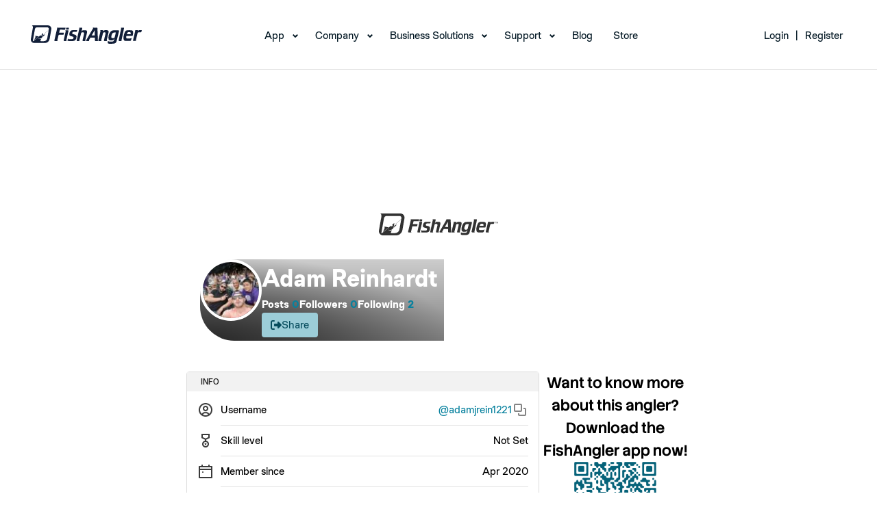

--- FILE ---
content_type: text/html; charset=utf-8
request_url: https://www.fishangler.com/adamjrein1221
body_size: 41466
content:



<!doctype html>
<html lang="en">
<head>
    <meta charset="utf-8">
    <meta http-equiv="X-UA-Compatible" content="IE=edge">
    <meta http-equiv="content-type" content="text/html;">
    <meta name="apple-itunes-app" content="app-id=1073941118">
    <meta name="google-play-app" content="app-id=com.fishangler.fishangler">
    <title>Adam Reinhardt (@adamjrein1221)</title>
    <meta name="theme-color" content="#07819E">
    <meta name="keywords" content="fish, fishing, fishing app, fishing maps, fishing forecast, fishing spots, fish finder, fishing report">
    <meta name="description" content="0 Posts, 0 Followers, 2 Following - See FishAngler catches from Adam Reinhardt (@adamjrein1221)">
    <meta property="fb:app_id" content="1671376099768449" />
    <meta property="og:site_name" content="FishAngler">
    <meta property="og:type" content="profile" />
    <meta property="og:title" content="Adam Reinhardt (@adamjrein1221)">
    <meta property="og:image" content="https://media.fishangler.com/blobs/userprofile/c02c2151-946a-4495-b2b3-046f185408bf/e8d6064c-0c9b-4d9c-8aed-4284c0eb84a7.jpg">
    <meta property="og:image:secure_url" content="https://media.fishangler.com/blobs/userprofile/c02c2151-946a-4495-b2b3-046f185408bf/e8d6064c-0c9b-4d9c-8aed-4284c0eb84a7.jpg">
    <meta property="og:url" content="https://www.fishangler.com/adamjrein1221">
    <meta property="og:description" content="0 Posts, 0 Followers, 2 Following - See FishAngler catches from Adam Reinhardt (@adamjrein1221)" />
        <meta name="twitter:card" content="summary_large_image" />
    <meta name="twitter:title" content="Adam Reinhardt (@adamjrein1221)" />
    <meta name="twitter:description" content="0 Posts, 0 Followers, 2 Following - See FishAngler catches from Adam Reinhardt (@adamjrein1221)" />
    <meta name="twitter:url" content="https://www.fishangler.com/adamjrein1221" />
    <meta name="twitter:image" content="https://media.fishangler.com/blobs/userprofile/c02c2151-946a-4495-b2b3-046f185408bf/e8d6064c-0c9b-4d9c-8aed-4284c0eb84a7.jpg" />
    <meta name="twitter:site" content="@FishAnglerApp" />

    
    


    <link rel="canonical" href="https://www.fishangler.com/adamjrein1221" />
    <link rel="shortcut icon" href="/favicon.png" type="image/x-icon" />
    <link rel="apple-touch-icon" href="/assets/icons/fa-icon-180x180.png">
    <link rel="android-touch-icon" href="/assets/icons/fa-icon-192x192.png" />
    <base href="/">
    <meta name="viewport" content="width=device-width, initial-scale=1, minimum-scale=1.0">
    <link rel="icon" type="image/x-icon" href="favicon.ico">

    
    
    


    <script type="text/javascript">!function(T,l,y){var S=T.location,k="script",D="instrumentationKey",C="ingestionendpoint",I="disableExceptionTracking",E="ai.device.",b="toLowerCase",w="crossOrigin",N="POST",e="appInsightsSDK",t=y.name||"appInsights";(y.name||T[e])&&(T[e]=t);var n=T[t]||function(d){var g=!1,f=!1,m={initialize:!0,queue:[],sv:"5",version:2,config:d};function v(e,t){var n={},a="Browser";return n[E+"id"]=a[b](),n[E+"type"]=a,n["ai.operation.name"]=S&&S.pathname||"_unknown_",n["ai.internal.sdkVersion"]="javascript:snippet_"+(m.sv||m.version),{time:function(){var e=new Date;function t(e){var t=""+e;return 1===t.length&&(t="0"+t),t}return e.getUTCFullYear()+"-"+t(1+e.getUTCMonth())+"-"+t(e.getUTCDate())+"T"+t(e.getUTCHours())+":"+t(e.getUTCMinutes())+":"+t(e.getUTCSeconds())+"."+((e.getUTCMilliseconds()/1e3).toFixed(3)+"").slice(2,5)+"Z"}(),iKey:e,name:"Microsoft.ApplicationInsights."+e.replace(/-/g,"")+"."+t,sampleRate:100,tags:n,data:{baseData:{ver:2}}}}var h=d.url||y.src;if(h){function a(e){var t,n,a,i,r,o,s,c,u,p,l;g=!0,m.queue=[],f||(f=!0,t=h,s=function(){var e={},t=d.connectionString;if(t)for(var n=t.split(";"),a=0;a<n.length;a++){var i=n[a].split("=");2===i.length&&(e[i[0][b]()]=i[1])}if(!e[C]){var r=e.endpointsuffix,o=r?e.location:null;e[C]="https://"+(o?o+".":"")+"dc."+(r||"services.visualstudio.com")}return e}(),c=s[D]||d[D]||"",u=s[C],p=u?u+"/v2/track":d.endpointUrl,(l=[]).push((n="SDK LOAD Failure: Failed to load Application Insights SDK script (See stack for details)",a=t,i=p,(o=(r=v(c,"Exception")).data).baseType="ExceptionData",o.baseData.exceptions=[{typeName:"SDKLoadFailed",message:n.replace(/\./g,"-"),hasFullStack:!1,stack:n+"\nSnippet failed to load ["+a+"] -- Telemetry is disabled\nHelp Link: https://go.microsoft.com/fwlink/?linkid=2128109\nHost: "+(S&&S.pathname||"_unknown_")+"\nEndpoint: "+i,parsedStack:[]}],r)),l.push(function(e,t,n,a){var i=v(c,"Message"),r=i.data;r.baseType="MessageData";var o=r.baseData;return o.message='AI (Internal): 99 message:"'+("SDK LOAD Failure: Failed to load Application Insights SDK script (See stack for details) ("+n+")").replace(/\"/g,"")+'"',o.properties={endpoint:a},i}(0,0,t,p)),function(e,t){if(JSON){var n=T.fetch;if(n&&!y.useXhr)n(t,{method:N,body:JSON.stringify(e),mode:"cors"});else if(XMLHttpRequest){var a=new XMLHttpRequest;a.open(N,t),a.setRequestHeader("Content-type","application/json"),a.send(JSON.stringify(e))}}}(l,p))}function i(e,t){f||setTimeout(function(){!t&&m.core||a()},500)}var e=function(){var n=l.createElement(k);n.src=h;var e=y[w];return!e&&""!==e||"undefined"==n[w]||(n[w]=e),n.onload=i,n.onerror=a,n.onreadystatechange=function(e,t){"loaded"!==n.readyState&&"complete"!==n.readyState||i(0,t)},n}();y.ld<0?l.getElementsByTagName("head")[0].appendChild(e):setTimeout(function(){l.getElementsByTagName(k)[0].parentNode.appendChild(e)},y.ld||0)}try{m.cookie=l.cookie}catch(p){}function t(e){for(;e.length;)!function(t){m[t]=function(){var e=arguments;g||m.queue.push(function(){m[t].apply(m,e)})}}(e.pop())}var n="track",r="TrackPage",o="TrackEvent";t([n+"Event",n+"PageView",n+"Exception",n+"Trace",n+"DependencyData",n+"Metric",n+"PageViewPerformance","start"+r,"stop"+r,"start"+o,"stop"+o,"addTelemetryInitializer","setAuthenticatedUserContext","clearAuthenticatedUserContext","flush"]),m.SeverityLevel={Verbose:0,Information:1,Warning:2,Error:3,Critical:4};var s=(d.extensionConfig||{}).ApplicationInsightsAnalytics||{};if(!0!==d[I]&&!0!==s[I]){var c="onerror";t(["_"+c]);var u=T[c];T[c]=function(e,t,n,a,i){var r=u&&u(e,t,n,a,i);return!0!==r&&m["_"+c]({message:e,url:t,lineNumber:n,columnNumber:a,error:i}),r},d.autoExceptionInstrumented=!0}return m}(y.cfg);function a(){y.onInit&&y.onInit(n)}(T[t]=n).queue&&0===n.queue.length?(n.queue.push(a),n.trackPageView({})):a()}(window,document,{
src: "https://js.monitor.azure.com/scripts/b/ai.2.min.js", // The SDK URL Source
crossOrigin: "anonymous", 
cfg: { // Application Insights Configuration
    connectionString: 'InstrumentationKey=58dc3306-5c3f-4b50-8017-39438fe3f5d1;IngestionEndpoint=https://eastus-6.in.applicationinsights.azure.com/;LiveEndpoint=https://eastus.livediagnostics.monitor.azure.com/'
}});</script>

    <script>"use strict";(()=>{})();
</script>
<style>@font-face{font-family:StackSans;src:url(/assets/fonts/StackSans/StackSansHeadline-Light.woff) format("woff"),url(/assets/fonts/StackSans/StackSansHeadline-Light.ttf) format("truetype");font-weight:300;font-style:normal;font-display:swap}@font-face{font-family:StackSans;src:url(/assets/fonts/StackSans/StackSansHeadline-Regular.woff) format("woff"),url(/assets/fonts/StackSans/StackSansHeadline-Regular.ttf) format("truetype");font-weight:400;font-style:normal;font-display:swap}@font-face{font-family:StackSans;src:url(/assets/fonts/StackSans/StackSansHeadline-Medium.woff) format("woff"),url(/assets/fonts/StackSans/StackSansHeadline-Medium.ttf) format("truetype");font-weight:500;font-style:normal;font-display:swap}@font-face{font-family:StackSans;src:url(/assets/fonts/StackSans/StackSansHeadline-SemiBold.woff) format("woff"),url(/assets/fonts/StackSans/StackSansHeadline-SemiBold.ttf) format("truetype");font-weight:700;font-style:normal;font-display:swap}@font-face{font-family:StackSans;src:url(/assets/fonts/StackSans/StackSansHeadline-Bold.woff) format("woff"),url(/assets/fonts/StackSans/StackSansHeadline-Bold.ttf) format("truetype");font-weight:900;font-style:normal;font-display:swap}@font-face{font-family:Chromatic;src:url(/assets/fonts/Chromatic/chromatic-grotesque-regular-pro.woff2) format("woff2"),url(/assets/fonts/Chromatic/chromatic-grotesque-regular-pro.woff) format("woff"),url(/assets/fonts/Chromatic/chromatic-grotesque-regular-pro.ttf) format("truetype");font-weight:400;font-style:normal;font-display:swap}@font-face{font-family:Chromatic;src:url(/assets/fonts/Chromatic/chromatic-grotesque-medium-pro.woff2) format("woff2"),url(/assets/fonts/Chromatic/chromatic-grotesque-medium-pro.woff) format("woff"),url(/assets/fonts/Chromatic/chromatic-grotesque-medium-pro.ttf) format("truetype");font-weight:500;font-style:normal;font-display:swap}@font-face{font-family:Chromatic;src:url(/assets/fonts/Chromatic/chromatic-grotesque-semibold-pro.woff2) format("woff2"),url(/assets/fonts/Chromatic/chromatic-grotesque-semibold-pro.woff) format("woff"),url(/assets/fonts/Chromatic/chromatic-grotesque-semibold-pro.ttf) format("truetype");font-weight:600;font-style:normal;font-display:swap}@font-face{font-family:Chromatic;src:url(/assets/fonts/Chromatic/chromatic-grotesque-bold-pro.woff2) format("woff2"),url(/assets/fonts/Chromatic/chromatic-grotesque-bold-pro.woff) format("woff"),url(/assets/fonts/Chromatic/chromatic-grotesque-bold-pro.ttf) format("truetype");font-weight:700;font-style:normal;font-display:swap}*,*:before,*:after{box-sizing:border-box}*{margin:0}body{line-height:1.5;-webkit-font-smoothing:antialiased}img,picture,video,svg{display:block;max-width:100%}input,button,textarea,select{font:inherit}p,h1,h2,h3,h4,h5,h6{overflow-wrap:break-word}p{text-wrap:pretty}h1,h2,h3,h4,h5,h6{text-wrap:balance}#root,#__next{isolation:isolate}*{font-family:Chromatic;color:#000;box-sizing:border-box;font-weight:400;-webkit-tap-highlight-color:transparent}h1,h2,h3{font-family:StackSans;color:#000}h1{font-size:76px;font-weight:700}ul,li{margin:0;padding:0}strong{font-weight:600}a.unstyled,a.unstyled:link,a.unstyled:visited,a.unstyled:hover,a.unstyled:active{color:inherit;text-decoration:inherit;font-weight:inherit}.component-container{padding:5vh 10vw;min-width:300px}@media screen and (max-width: 992px){.component-container{padding:1.5vh 5vw}}.separator{display:flex;align-items:center;text-align:center;color:#595959;border-color:#595959;font-size:x-small;margin:10px}.separator:before,.separator:after{content:"";flex:1;border-bottom:1px solid #595959}.separator:not(:empty):before{margin-right:2.25em}.separator:not(:empty):after{margin-left:2.25em}h4{font-weight:600;font-size:16px}.download-action{min-width:300px;width:50%;margin:auto}.download-action__content{display:flex;align-items:center;justify-content:center;gap:20px;margin:0 auto;flex-direction:row}.download-action__content.column{flex-direction:column}.download-action__link{object-fit:contain;height:100%}.download-action--single{padding:25px}.download-action__image{object-fit:contain;object-position:center;height:100%;min-width:100px}.download-action__button-container{display:flex;flex-direction:column;gap:20px}.download-action__button-container.row{flex-direction:row}.download-action__qr{height:100%;object-fit:contain;object-position:center}.profile-image{width:100%;height:100%;border-radius:999px;overflow:clip;max-width:max-content;max-height:max-content}.profile-image object{display:block}.divider{height:1px;width:100%;align-self:stretch;flex-grow:0;background-color:#e3e6e7}.address-component__content{display:flex;align-items:center;gap:5px;white-space:nowrap;overflow:hidden}.address-component__content .address-component__location{overflow:hidden;text-overflow:ellipsis}.fa-button{all:unset;width:fit-content;display:flex;flex-direction:row;justify-content:center;align-items:center;gap:8px;border-radius:4px;background-color:#9ccdd8;padding:6px 13px}.fa-button:has(span){min-width:60px}.fa-button,.fa-button *{cursor:pointer;color:#064c5d;text-align:center}.fa-button img{height:100%;cursor:pointer}.fa-button:hover,.fa-button:focus-visible{background-color:#7bb8c7;box-shadow:0 2px 8px #6496aa26;transition:background-color .15s,box-shadow .15s}.text-secondary{color:#787979;font-weight:400}.small{margin-top:10px;color:#787979;font-size:12px;white-space:wrap}.single-line{white-space:nowrap;overflow:hidden;text-overflow:ellipsis;max-width:100%}
</style>

    
    <script>"use strict";(()=>{document.addEventListener("DOMContentLoaded",()=>{let o=document.querySelector('[data-name="navbar-mobile"]');o&&(o.addEventListener("click",()=>{o.opened=!o.opened,o.opened?o.classList.add("navbar-mobile--active"):o.classList.remove("navbar-mobile--active")}),o.querySelectorAll(".navbar__menu-item--with-children").forEach(a=>{let e=a;e.addEventListener("click",n=>{n.stopPropagation(),e.opened=!e.opened,e.opened?e.classList.add("navbar__menu-item--with-children--active"):e.classList.remove("navbar__menu-item--with-children--active")})}))});})();
</script>
<link rel="stylesheet" href="esbuild/modern/Shared/Layouts/_NavbarLayout.css?v=SNV4LzhxNsAPCD8qsCXHUw3cvPAt3DSprbkpFsj0o0s" />

    
        <script>"use strict";(()=>{var p=(e,a,t)=>new Promise((f,r)=>{var o=n=>{try{i(t.next(n))}catch(s){r(s)}},l=n=>{try{i(t.throw(n))}catch(s){r(s)}},i=n=>n.done?f(n.value):Promise.resolve(n.value).then(o,l);i((t=t.apply(e,a)).next())});function h(e){navigator.clipboard.writeText(e)}window.copyToClipboard=h;function g(){document.querySelectorAll("[name=dropdown-button]").forEach(a=>{let t=a.parentNode;if(!t)return;let f=t.querySelector("[name=dropdown-items]");f&&(a.addEventListener("click",r=>{r.stopPropagation(),f.style.display=f.style.display==="flex"?"none":"flex",f.style.top=`${a.offsetTop+a.offsetHeight}px`,f.style.left=`${a.offsetLeft}px`}),document.addEventListener("click",()=>{f.style.display="none"}),f.addEventListener("click",r=>{r.stopPropagation();let o=r.target.closest("[name=dropdown-item]"),l=o==null?void 0:o.getAttribute("data-action");if(!l)return;let i=window[l];typeof i=="function"?i(o,r):console.warn(`No function named "${l}" found on window.`),f.style.display="none"}))})}function k(e){let a=document.URL,t=e==null?void 0:e.getAttribute("data-fbv"),f=e==null?void 0:e.getAttribute("data-fbid"),r=`https://www.facebook.com/${t}/dialog/share?app_id=${f}&href=${encodeURIComponent(a)}&display=popup`;d(r,"",674,430)}window.fbShareClick=k;function y(){let e=document.URL,a=`https://x.com/intent/tweet?text=${encodeURIComponent(e)}`;d(a,"",674,430)}window.twShareClick=y;function v(){let e=document.URL,a=`https://www.reddit.com/submit?url=${encodeURIComponent(e)}`;d(a,"",674,430)}window.rdShareClick=v;function x(){let e=document.URL,a=`https://api.whatsapp.com/send?text=${encodeURIComponent(e)}`;d(a,"",674,430)}window.waShareClick=x;function _(){let e=document.URL,a=`https://www.snapchat.com/scan?attachmentUrl=${encodeURIComponent(e)}`;d(a,"",674,430)}window.scShareClick=_;function q(){let e=document.URL;h(e)}window.cpShareClick=q;var u=class{constructor(){this.PostTypes=[]}};window.exportAll=function(a){c(a)};window.exportCatches=function(a){c(a,4)};window.exportPosts=function(a){c(a,10)};window.exportSpots=function(a){c(a,5)};window.exportReports=function(a){c(a,6)};function c(e,a){return p(this,null,function*(){let t=e==null?void 0:e.getAttribute("data-userid");if(!t)return;let f=new u;f.UserId=t,a&&(f.PostTypes=[a]);let r=btoa(encodeURIComponent(JSON.stringify(f))),o=`${window.location.origin}/api/v1/post/export-link/${r}`,i=yield(yield fetch(o)).text();window.open(i,"_self")})}function d(e,a,t,f){let r=screen.width/2-t/2,o=screen.height/2-f/2;return window.open(e,a,"width="+t+", height="+f+", top="+o+", left="+r)}var T={catches:4,"trophy-catches":4,posts:10,reports:6,"fishing-spots":5},m=class{constructor(a){this.paginationState={};this.currentTab=null;this.fetchQueue={};this.element=a,this.postGalleryContent=this.element.querySelector("[name=post-gallery-content]"),this.postGallerySpinner=this.element.querySelector("[name=post-gallery-spinner]");let t=document.querySelector(".post-gallery__tabs");this.tabItems=t?Array.from(t.querySelectorAll(".post-gallery__tab-item")):[],this.userId=this.element.getAttribute("data-userid"),t&&t.addEventListener("click",this.onTabClick.bind(this)),window.addEventListener("scroll",this.onScroll.bind(this));let f=this.tabItems.find(l=>l.getAttribute("data-active").toLowerCase()==="true"),r=!1,o="catches";f&&(o=f.getAttribute("data-type"),r=!0),this.setActiveTabType(o,r)}showSpinner(a){this.postGallerySpinner&&(this.postGallerySpinner.style.display=a?"":"none",a&&this.postGalleryContent.classList.remove("empty"))}clearGallery(){this.postGalleryContent&&(this.postGalleryContent.innerHTML="")}setNoDataMessage(){if(!this.postGalleryContent)return;this.postGalleryContent.classList.add("empty");let a="No data to show";switch(this.currentTab){case"catches":a="No catches to show";break;case"trophy-catches":a="No trophy catches to show";break;case"posts":a="No posts to show";break;case"reports":a="No reports to show";break;case"fishing-spots":a="No fishing spots to show";break}this.postGalleryContent.innerHTML=`<div><span>${a}</span></div>`}fetchGallery(a,t=null,f=!1){return p(this,null,function*(){if(this.userId&&(this.paginationState[a]||(this.paginationState[a]={token:null,loading:!1,noMore:!1}),!(this.paginationState[a].loading||this.paginationState[a].noMore))){this.paginationState[a].loading=!0,this.showSpinner(!0);try{let r=T[a],o=a=="trophy-catches",l=`${location.pathname}?handler=PostGalleryPage&userId=${encodeURIComponent(this.userId)}&postType=${encodeURIComponent(r)}&onlyTrophies=${o}&_cb=${Date.now()}`,i=yield fetch(l,{headers:{"x-fa-pagination-token":t||""}}),n=yield i.text(),s=i.headers.get("x-fa-pagination-token");this.postGalleryContent&&(this.postGalleryContent.classList.remove("empty"),f?this.postGalleryContent.insertAdjacentHTML("beforeend",n):this.postGalleryContent.innerHTML=n),this.paginationState[a].token=s,this.paginationState[a].noMore=!s,!n.trim()&&!f&&this.setNoDataMessage()}catch(r){f||this.setNoDataMessage()}finally{this.paginationState[a].loading=!1,this.showSpinner(!1)}}})}enqueueFetch(a,t=!1){this.fetchQueue[a]||(this.fetchQueue[a]=Promise.resolve()),this.fetchQueue[a]=this.fetchQueue[a].then(()=>{var o;let f=this.paginationState[a],r=t&&(o=f==null?void 0:f.token)!=null?o:null;return this.fetchGallery(a,r,t)})}onTabClick(a){let t=a.target.closest(".post-gallery__tab-item");if(!t)return;let f=t.getAttribute("data-type");this.setActiveTabType(f,!0)}setActiveTabType(a,t=!1){if(!a)return;if(this.currentTab){let o=`${location.pathname.replace(/\/(catches|trophy-catches|posts|reports|fishing-spots)$/,"")}/${a}`;window.history.pushState({},"",o)}if(a===this.currentTab)return;this.currentTab=a;let f=this.tabItems.find(r=>r.getAttribute("data-type")===a);if(f&&(this.tabItems.forEach(r=>r.classList.remove("active")),f.classList.add("active"),this.clearGallery(),this.paginationState[a]={token:null,loading:!1,noMore:!1},this.fetchQueue={},this.enqueueFetch(a),t&&this.element)){let r=this.element.getBoundingClientRect(),o=window.scrollY+r.top-20;window.scrollTo({top:o,behavior:"smooth"})}}onScroll(){if(!this.currentTab||!this.postGalleryContent)return;let a=window.scrollY||window.pageYOffset,t=window.innerHeight,r=this.postGalleryContent.getBoundingClientRect().bottom+a;if(a+t>=r-100){let o=this.paginationState[this.currentTab];o&&o.token&&!o.loading&&!o.noMore&&this.enqueueFetch(this.currentTab,!0)}}};function b(){Array.from(document.querySelectorAll('[name="post-gallery"]')).forEach(e=>new m(e))}function w(){document.querySelectorAll('[name="post-gallery"]').forEach(a=>{let t=a.querySelector('[name="post-gallery-scroll-top"]');if(!t)return;let f=t.querySelector(".post-gallery__scroll-top");f&&(window.addEventListener("scroll",()=>{let r=a.getBoundingClientRect();r.top<-100&&r.bottom>150?t.style.display="flex":t.style.display="none"}),f.addEventListener("click",r=>{r.preventDefault();let o=a.getBoundingClientRect();window.scrollTo({top:window.scrollY+o.top-20,behavior:"smooth"})}))})}document.readyState==="loading"?document.addEventListener("DOMContentLoaded",()=>{g(),b(),w()}):(g(),b(),w());})();
</script>
<style>.fa{font-family:var(--fa-style-family, "Font Awesome 6 Free");font-weight:var(--fa-style, 900)}.fas,.far,.fab,.fa-solid,.fa-regular,.fa-brands,.fa{-moz-osx-font-smoothing:grayscale;-webkit-font-smoothing:antialiased;display:var(--fa-display, inline-block);font-style:normal;font-variant:normal;line-height:1;text-rendering:auto}.fas:before,.far:before,.fab:before,.fa-solid:before,.fa-regular:before,.fa-brands:before,.fa:before{content:var(--fa)}.fa-classic,.fas,.fa-solid,.far,.fa-regular{font-family:"Font Awesome 6 Free"}.fa-brands,.fab{font-family:"Font Awesome 6 Brands"}.fa-1x{font-size:1em}.fa-2x{font-size:2em}.fa-3x{font-size:3em}.fa-4x{font-size:4em}.fa-5x{font-size:5em}.fa-6x{font-size:6em}.fa-7x{font-size:7em}.fa-8x{font-size:8em}.fa-9x{font-size:9em}.fa-10x{font-size:10em}.fa-2xs{font-size:.625em;line-height:.1em;vertical-align:.225em}.fa-xs{font-size:.75em;line-height:.08333em;vertical-align:.125em}.fa-sm{font-size:.875em;line-height:.07143em;vertical-align:.05357em}.fa-lg{font-size:1.25em;line-height:.05em;vertical-align:-.075em}.fa-xl{font-size:1.5em;line-height:.04167em;vertical-align:-.125em}.fa-2xl{font-size:2em;line-height:.03125em;vertical-align:-.1875em}.fa-fw{text-align:center;width:1.25em}.fa-ul{list-style-type:none;margin-left:var(--fa-li-margin, 2.5em);padding-left:0}.fa-ul>li{position:relative}.fa-li{left:calc(-1 * var(--fa-li-width, 2em));position:absolute;text-align:center;width:var(--fa-li-width, 2em);line-height:inherit}.fa-border{border-color:var(--fa-border-color, #eee);border-radius:var(--fa-border-radius, .1em);border-style:var(--fa-border-style, solid);border-width:var(--fa-border-width, .08em);padding:var(--fa-border-padding, .2em .25em .15em)}.fa-pull-left{float:left;margin-right:var(--fa-pull-margin, .3em)}.fa-pull-right{float:right;margin-left:var(--fa-pull-margin, .3em)}.fa-beat{animation-name:fa-beat;animation-delay:var(--fa-animation-delay, 0s);animation-direction:var(--fa-animation-direction, normal);animation-duration:var(--fa-animation-duration, 1s);animation-iteration-count:var(--fa-animation-iteration-count, infinite);animation-timing-function:var(--fa-animation-timing, ease-in-out)}.fa-bounce{animation-name:fa-bounce;animation-delay:var(--fa-animation-delay, 0s);animation-direction:var(--fa-animation-direction, normal);animation-duration:var(--fa-animation-duration, 1s);animation-iteration-count:var(--fa-animation-iteration-count, infinite);animation-timing-function:var(--fa-animation-timing, cubic-bezier(.28, .84, .42, 1))}.fa-fade{animation-name:fa-fade;animation-delay:var(--fa-animation-delay, 0s);animation-direction:var(--fa-animation-direction, normal);animation-duration:var(--fa-animation-duration, 1s);animation-iteration-count:var(--fa-animation-iteration-count, infinite);animation-timing-function:var(--fa-animation-timing, cubic-bezier(.4, 0, .6, 1))}.fa-beat-fade{animation-name:fa-beat-fade;animation-delay:var(--fa-animation-delay, 0s);animation-direction:var(--fa-animation-direction, normal);animation-duration:var(--fa-animation-duration, 1s);animation-iteration-count:var(--fa-animation-iteration-count, infinite);animation-timing-function:var(--fa-animation-timing, cubic-bezier(.4, 0, .6, 1))}.fa-flip{animation-name:fa-flip;animation-delay:var(--fa-animation-delay, 0s);animation-direction:var(--fa-animation-direction, normal);animation-duration:var(--fa-animation-duration, 1s);animation-iteration-count:var(--fa-animation-iteration-count, infinite);animation-timing-function:var(--fa-animation-timing, ease-in-out)}.fa-shake{animation-name:fa-shake;animation-delay:var(--fa-animation-delay, 0s);animation-direction:var(--fa-animation-direction, normal);animation-duration:var(--fa-animation-duration, 1s);animation-iteration-count:var(--fa-animation-iteration-count, infinite);animation-timing-function:var(--fa-animation-timing, linear)}.fa-spin{animation-name:fa-spin;animation-delay:var(--fa-animation-delay, 0s);animation-direction:var(--fa-animation-direction, normal);animation-duration:var(--fa-animation-duration, 2s);animation-iteration-count:var(--fa-animation-iteration-count, infinite);animation-timing-function:var(--fa-animation-timing, linear)}.fa-spin-reverse{--fa-animation-direction: reverse}.fa-pulse,.fa-spin-pulse{animation-name:fa-spin;animation-direction:var(--fa-animation-direction, normal);animation-duration:var(--fa-animation-duration, 1s);animation-iteration-count:var(--fa-animation-iteration-count, infinite);animation-timing-function:var(--fa-animation-timing, steps(8))}@media (prefers-reduced-motion: reduce){.fa-beat,.fa-bounce,.fa-fade,.fa-beat-fade,.fa-flip,.fa-pulse,.fa-shake,.fa-spin,.fa-spin-pulse{animation-delay:-1ms;animation-duration:1ms;animation-iteration-count:1;transition-delay:0s;transition-duration:0s}}@keyframes fa-beat{0%,90%{transform:scale(1)}45%{transform:scale(var(--fa-beat-scale, 1.25))}}@keyframes fa-bounce{0%{transform:scale(1) translateY(0)}10%{transform:scale(var(--fa-bounce-start-scale-x, 1.1),var(--fa-bounce-start-scale-y, .9)) translateY(0)}30%{transform:scale(var(--fa-bounce-jump-scale-x, .9),var(--fa-bounce-jump-scale-y, 1.1)) translateY(var(--fa-bounce-height, -.5em))}50%{transform:scale(var(--fa-bounce-land-scale-x, 1.05),var(--fa-bounce-land-scale-y, .95)) translateY(0)}57%{transform:scale(1) translateY(var(--fa-bounce-rebound, -.125em))}64%{transform:scale(1) translateY(0)}to{transform:scale(1) translateY(0)}}@keyframes fa-fade{50%{opacity:var(--fa-fade-opacity, .4)}}@keyframes fa-beat-fade{0%,to{opacity:var(--fa-beat-fade-opacity, .4);transform:scale(1)}50%{opacity:1;transform:scale(var(--fa-beat-fade-scale, 1.125))}}@keyframes fa-flip{50%{transform:rotate3d(var(--fa-flip-x, 0),var(--fa-flip-y, 1),var(--fa-flip-z, 0),var(--fa-flip-angle, -180deg))}}@keyframes fa-shake{0%{transform:rotate(-15deg)}4%{transform:rotate(15deg)}8%,24%{transform:rotate(-18deg)}12%,28%{transform:rotate(18deg)}16%{transform:rotate(-22deg)}20%{transform:rotate(22deg)}32%{transform:rotate(-12deg)}36%{transform:rotate(12deg)}40%,to{transform:rotate(0)}}@keyframes fa-spin{0%{transform:rotate(0)}to{transform:rotate(360deg)}}.fa-rotate-90{transform:rotate(90deg)}.fa-rotate-180{transform:rotate(180deg)}.fa-rotate-270{transform:rotate(270deg)}.fa-flip-horizontal{transform:scaleX(-1)}.fa-flip-vertical{transform:scaleY(-1)}.fa-flip-both,.fa-flip-horizontal.fa-flip-vertical{transform:scale(-1)}.fa-rotate-by{transform:rotate(var(--fa-rotate-angle, 0))}.fa-stack{display:inline-block;height:2em;line-height:2em;position:relative;vertical-align:middle;width:2.5em}.fa-stack-1x,.fa-stack-2x{left:0;position:absolute;text-align:center;width:100%;z-index:var(--fa-stack-z-index, auto)}.fa-stack-1x{line-height:inherit}.fa-stack-2x{font-size:2em}.fa-inverse{color:var(--fa-inverse, #fff)}.fa-0{--fa: "0"}.fa-1{--fa: "1"}.fa-2{--fa: "2"}.fa-3{--fa: "3"}.fa-4{--fa: "4"}.fa-5{--fa: "5"}.fa-6{--fa: "6"}.fa-7{--fa: "7"}.fa-8{--fa: "8"}.fa-9{--fa: "9"}.fa-fill-drip{--fa: "\f576"}.fa-arrows-to-circle{--fa: "\e4bd"}.fa-circle-chevron-right,.fa-chevron-circle-right{--fa: "\f138"}.fa-at{--fa: "@"}.fa-trash-can,.fa-trash-alt{--fa: "\f2ed"}.fa-text-height{--fa: "\f034"}.fa-user-xmark,.fa-user-times{--fa: "\f235"}.fa-stethoscope{--fa: "\f0f1"}.fa-message,.fa-comment-alt{--fa: "\f27a"}.fa-info{--fa: "\f129"}.fa-down-left-and-up-right-to-center,.fa-compress-alt{--fa: "\f422"}.fa-explosion{--fa: "\e4e9"}.fa-file-lines,.fa-file-alt,.fa-file-text{--fa: "\f15c"}.fa-wave-square{--fa: "\f83e"}.fa-ring{--fa: "\f70b"}.fa-building-un{--fa: "\e4d9"}.fa-dice-three{--fa: "\f527"}.fa-calendar-days,.fa-calendar-alt{--fa: "\f073"}.fa-anchor-circle-check{--fa: "\e4aa"}.fa-building-circle-arrow-right{--fa: "\e4d1"}.fa-volleyball,.fa-volleyball-ball{--fa: "\f45f"}.fa-arrows-up-to-line{--fa: "\e4c2"}.fa-sort-down,.fa-sort-desc{--fa: "\f0dd"}.fa-circle-minus,.fa-minus-circle{--fa: "\f056"}.fa-door-open{--fa: "\f52b"}.fa-right-from-bracket,.fa-sign-out-alt{--fa: "\f2f5"}.fa-atom{--fa: "\f5d2"}.fa-soap{--fa: "\e06e"}.fa-icons,.fa-heart-music-camera-bolt{--fa: "\f86d"}.fa-microphone-lines-slash,.fa-microphone-alt-slash{--fa: "\f539"}.fa-bridge-circle-check{--fa: "\e4c9"}.fa-pump-medical{--fa: "\e06a"}.fa-fingerprint{--fa: "\f577"}.fa-hand-point-right{--fa: "\f0a4"}.fa-magnifying-glass-location,.fa-search-location{--fa: "\f689"}.fa-forward-step,.fa-step-forward{--fa: "\f051"}.fa-face-smile-beam,.fa-smile-beam{--fa: "\f5b8"}.fa-flag-checkered{--fa: "\f11e"}.fa-football,.fa-football-ball{--fa: "\f44e"}.fa-school-circle-exclamation{--fa: "\e56c"}.fa-crop{--fa: "\f125"}.fa-angles-down,.fa-angle-double-down{--fa: "\f103"}.fa-users-rectangle{--fa: "\e594"}.fa-people-roof{--fa: "\e537"}.fa-people-line{--fa: "\e534"}.fa-beer-mug-empty,.fa-beer{--fa: "\f0fc"}.fa-diagram-predecessor{--fa: "\e477"}.fa-arrow-up-long,.fa-long-arrow-up{--fa: "\f176"}.fa-fire-flame-simple,.fa-burn{--fa: "\f46a"}.fa-person,.fa-male{--fa: "\f183"}.fa-laptop{--fa: "\f109"}.fa-file-csv{--fa: "\f6dd"}.fa-menorah{--fa: "\f676"}.fa-truck-plane{--fa: "\e58f"}.fa-record-vinyl{--fa: "\f8d9"}.fa-face-grin-stars,.fa-grin-stars{--fa: "\f587"}.fa-bong{--fa: "\f55c"}.fa-spaghetti-monster-flying,.fa-pastafarianism{--fa: "\f67b"}.fa-arrow-down-up-across-line{--fa: "\e4af"}.fa-spoon,.fa-utensil-spoon{--fa: "\f2e5"}.fa-jar-wheat{--fa: "\e517"}.fa-envelopes-bulk,.fa-mail-bulk{--fa: "\f674"}.fa-file-circle-exclamation{--fa: "\e4eb"}.fa-circle-h,.fa-hospital-symbol{--fa: "\f47e"}.fa-pager{--fa: "\f815"}.fa-address-book,.fa-contact-book{--fa: "\f2b9"}.fa-strikethrough{--fa: "\f0cc"}.fa-k{--fa: "K"}.fa-landmark-flag{--fa: "\e51c"}.fa-pencil,.fa-pencil-alt{--fa: "\f303"}.fa-backward{--fa: "\f04a"}.fa-caret-right{--fa: "\f0da"}.fa-comments{--fa: "\f086"}.fa-paste,.fa-file-clipboard{--fa: "\f0ea"}.fa-code-pull-request{--fa: "\e13c"}.fa-clipboard-list{--fa: "\f46d"}.fa-truck-ramp-box,.fa-truck-loading{--fa: "\f4de"}.fa-user-check{--fa: "\f4fc"}.fa-vial-virus{--fa: "\e597"}.fa-sheet-plastic{--fa: "\e571"}.fa-blog{--fa: "\f781"}.fa-user-ninja{--fa: "\f504"}.fa-person-arrow-up-from-line{--fa: "\e539"}.fa-scroll-torah,.fa-torah{--fa: "\f6a0"}.fa-broom-ball,.fa-quidditch,.fa-quidditch-broom-ball{--fa: "\f458"}.fa-toggle-off{--fa: "\f204"}.fa-box-archive,.fa-archive{--fa: "\f187"}.fa-person-drowning{--fa: "\e545"}.fa-arrow-down-9-1,.fa-sort-numeric-desc,.fa-sort-numeric-down-alt{--fa: "\f886"}.fa-face-grin-tongue-squint,.fa-grin-tongue-squint{--fa: "\f58a"}.fa-spray-can{--fa: "\f5bd"}.fa-truck-monster{--fa: "\f63b"}.fa-w{--fa: "W"}.fa-earth-africa,.fa-globe-africa{--fa: "\f57c"}.fa-rainbow{--fa: "\f75b"}.fa-circle-notch{--fa: "\f1ce"}.fa-tablet-screen-button,.fa-tablet-alt{--fa: "\f3fa"}.fa-paw{--fa: "\f1b0"}.fa-cloud{--fa: "\f0c2"}.fa-trowel-bricks{--fa: "\e58a"}.fa-face-flushed,.fa-flushed{--fa: "\f579"}.fa-hospital-user{--fa: "\f80d"}.fa-tent-arrow-left-right{--fa: "\e57f"}.fa-gavel,.fa-legal{--fa: "\f0e3"}.fa-binoculars{--fa: "\f1e5"}.fa-microphone-slash{--fa: "\f131"}.fa-box-tissue{--fa: "\e05b"}.fa-motorcycle{--fa: "\f21c"}.fa-bell-concierge,.fa-concierge-bell{--fa: "\f562"}.fa-pen-ruler,.fa-pencil-ruler{--fa: "\f5ae"}.fa-people-arrows,.fa-people-arrows-left-right{--fa: "\e068"}.fa-mars-and-venus-burst{--fa: "\e523"}.fa-square-caret-right,.fa-caret-square-right{--fa: "\f152"}.fa-scissors,.fa-cut{--fa: "\f0c4"}.fa-sun-plant-wilt{--fa: "\e57a"}.fa-toilets-portable{--fa: "\e584"}.fa-hockey-puck{--fa: "\f453"}.fa-table{--fa: "\f0ce"}.fa-magnifying-glass-arrow-right{--fa: "\e521"}.fa-tachograph-digital,.fa-digital-tachograph{--fa: "\f566"}.fa-users-slash{--fa: "\e073"}.fa-clover{--fa: "\e139"}.fa-reply,.fa-mail-reply{--fa: "\f3e5"}.fa-star-and-crescent{--fa: "\f699"}.fa-house-fire{--fa: "\e50c"}.fa-square-minus,.fa-minus-square{--fa: "\f146"}.fa-helicopter{--fa: "\f533"}.fa-compass{--fa: "\f14e"}.fa-square-caret-down,.fa-caret-square-down{--fa: "\f150"}.fa-file-circle-question{--fa: "\e4ef"}.fa-laptop-code{--fa: "\f5fc"}.fa-swatchbook{--fa: "\f5c3"}.fa-prescription-bottle{--fa: "\f485"}.fa-bars,.fa-navicon{--fa: "\f0c9"}.fa-people-group{--fa: "\e533"}.fa-hourglass-end,.fa-hourglass-3{--fa: "\f253"}.fa-heart-crack,.fa-heart-broken{--fa: "\f7a9"}.fa-square-up-right,.fa-external-link-square-alt{--fa: "\f360"}.fa-face-kiss-beam,.fa-kiss-beam{--fa: "\f597"}.fa-film{--fa: "\f008"}.fa-ruler-horizontal{--fa: "\f547"}.fa-people-robbery{--fa: "\e536"}.fa-lightbulb{--fa: "\f0eb"}.fa-caret-left{--fa: "\f0d9"}.fa-circle-exclamation,.fa-exclamation-circle{--fa: "\f06a"}.fa-school-circle-xmark{--fa: "\e56d"}.fa-arrow-right-from-bracket,.fa-sign-out{--fa: "\f08b"}.fa-circle-chevron-down,.fa-chevron-circle-down{--fa: "\f13a"}.fa-unlock-keyhole,.fa-unlock-alt{--fa: "\f13e"}.fa-cloud-showers-heavy{--fa: "\f740"}.fa-headphones-simple,.fa-headphones-alt{--fa: "\f58f"}.fa-sitemap{--fa: "\f0e8"}.fa-circle-dollar-to-slot,.fa-donate{--fa: "\f4b9"}.fa-memory{--fa: "\f538"}.fa-road-spikes{--fa: "\e568"}.fa-fire-burner{--fa: "\e4f1"}.fa-flag{--fa: "\f024"}.fa-hanukiah{--fa: "\f6e6"}.fa-feather{--fa: "\f52d"}.fa-volume-low,.fa-volume-down{--fa: "\f027"}.fa-comment-slash{--fa: "\f4b3"}.fa-cloud-sun-rain{--fa: "\f743"}.fa-compress{--fa: "\f066"}.fa-wheat-awn,.fa-wheat-alt{--fa: "\e2cd"}.fa-ankh{--fa: "\f644"}.fa-hands-holding-child{--fa: "\e4fa"}.fa-asterisk{--fa: "*"}.fa-square-check,.fa-check-square{--fa: "\f14a"}.fa-peseta-sign{--fa: "\e221"}.fa-heading,.fa-header{--fa: "\f1dc"}.fa-ghost{--fa: "\f6e2"}.fa-list,.fa-list-squares{--fa: "\f03a"}.fa-square-phone-flip,.fa-phone-square-alt{--fa: "\f87b"}.fa-cart-plus{--fa: "\f217"}.fa-gamepad{--fa: "\f11b"}.fa-circle-dot,.fa-dot-circle{--fa: "\f192"}.fa-face-dizzy,.fa-dizzy{--fa: "\f567"}.fa-egg{--fa: "\f7fb"}.fa-house-medical-circle-xmark{--fa: "\e513"}.fa-campground{--fa: "\f6bb"}.fa-folder-plus{--fa: "\f65e"}.fa-futbol,.fa-futbol-ball,.fa-soccer-ball{--fa: "\f1e3"}.fa-paintbrush,.fa-paint-brush{--fa: "\f1fc"}.fa-lock{--fa: "\f023"}.fa-gas-pump{--fa: "\f52f"}.fa-hot-tub-person,.fa-hot-tub{--fa: "\f593"}.fa-map-location,.fa-map-marked{--fa: "\f59f"}.fa-house-flood-water{--fa: "\e50e"}.fa-tree{--fa: "\f1bb"}.fa-bridge-lock{--fa: "\e4cc"}.fa-sack-dollar{--fa: "\f81d"}.fa-pen-to-square,.fa-edit{--fa: "\f044"}.fa-car-side{--fa: "\f5e4"}.fa-share-nodes,.fa-share-alt{--fa: "\f1e0"}.fa-heart-circle-minus{--fa: "\e4ff"}.fa-hourglass-half,.fa-hourglass-2{--fa: "\f252"}.fa-microscope{--fa: "\f610"}.fa-sink{--fa: "\e06d"}.fa-bag-shopping,.fa-shopping-bag{--fa: "\f290"}.fa-arrow-down-z-a,.fa-sort-alpha-desc,.fa-sort-alpha-down-alt{--fa: "\f881"}.fa-mitten{--fa: "\f7b5"}.fa-person-rays{--fa: "\e54d"}.fa-users{--fa: "\f0c0"}.fa-eye-slash{--fa: "\f070"}.fa-flask-vial{--fa: "\e4f3"}.fa-hand,.fa-hand-paper{--fa: "\f256"}.fa-om{--fa: "\f679"}.fa-worm{--fa: "\e599"}.fa-house-circle-xmark{--fa: "\e50b"}.fa-plug{--fa: "\f1e6"}.fa-chevron-up{--fa: "\f077"}.fa-hand-spock{--fa: "\f259"}.fa-stopwatch{--fa: "\f2f2"}.fa-face-kiss,.fa-kiss{--fa: "\f596"}.fa-bridge-circle-xmark{--fa: "\e4cb"}.fa-face-grin-tongue,.fa-grin-tongue{--fa: "\f589"}.fa-chess-bishop{--fa: "\f43a"}.fa-face-grin-wink,.fa-grin-wink{--fa: "\f58c"}.fa-ear-deaf,.fa-deaf,.fa-deafness,.fa-hard-of-hearing{--fa: "\f2a4"}.fa-road-circle-check{--fa: "\e564"}.fa-dice-five{--fa: "\f523"}.fa-square-rss,.fa-rss-square{--fa: "\f143"}.fa-land-mine-on{--fa: "\e51b"}.fa-i-cursor{--fa: "\f246"}.fa-stamp{--fa: "\f5bf"}.fa-stairs{--fa: "\e289"}.fa-i{--fa: "I"}.fa-hryvnia-sign,.fa-hryvnia{--fa: "\f6f2"}.fa-pills{--fa: "\f484"}.fa-face-grin-wide,.fa-grin-alt{--fa: "\f581"}.fa-tooth{--fa: "\f5c9"}.fa-v{--fa: "V"}.fa-bangladeshi-taka-sign{--fa: "\e2e6"}.fa-bicycle{--fa: "\f206"}.fa-staff-snake,.fa-rod-asclepius,.fa-rod-snake,.fa-staff-aesculapius{--fa: "\e579"}.fa-head-side-cough-slash{--fa: "\e062"}.fa-truck-medical,.fa-ambulance{--fa: "\f0f9"}.fa-wheat-awn-circle-exclamation{--fa: "\e598"}.fa-snowman{--fa: "\f7d0"}.fa-mortar-pestle{--fa: "\f5a7"}.fa-road-barrier{--fa: "\e562"}.fa-school{--fa: "\f549"}.fa-igloo{--fa: "\f7ae"}.fa-joint{--fa: "\f595"}.fa-angle-right{--fa: "\f105"}.fa-horse{--fa: "\f6f0"}.fa-q{--fa: "Q"}.fa-g{--fa: "G"}.fa-notes-medical{--fa: "\f481"}.fa-temperature-half,.fa-temperature-2,.fa-thermometer-2,.fa-thermometer-half{--fa: "\f2c9"}.fa-dong-sign{--fa: "\e169"}.fa-capsules{--fa: "\f46b"}.fa-poo-storm,.fa-poo-bolt{--fa: "\f75a"}.fa-face-frown-open,.fa-frown-open{--fa: "\f57a"}.fa-hand-point-up{--fa: "\f0a6"}.fa-money-bill{--fa: "\f0d6"}.fa-bookmark{--fa: "\f02e"}.fa-align-justify{--fa: "\f039"}.fa-umbrella-beach{--fa: "\f5ca"}.fa-helmet-un{--fa: "\e503"}.fa-bullseye{--fa: "\f140"}.fa-bacon{--fa: "\f7e5"}.fa-hand-point-down{--fa: "\f0a7"}.fa-arrow-up-from-bracket{--fa: "\e09a"}.fa-folder,.fa-folder-blank{--fa: "\f07b"}.fa-file-waveform,.fa-file-medical-alt{--fa: "\f478"}.fa-radiation{--fa: "\f7b9"}.fa-chart-simple{--fa: "\e473"}.fa-mars-stroke{--fa: "\f229"}.fa-vial{--fa: "\f492"}.fa-gauge,.fa-dashboard,.fa-gauge-med,.fa-tachometer-alt-average{--fa: "\f624"}.fa-wand-magic-sparkles,.fa-magic-wand-sparkles{--fa: "\e2ca"}.fa-e{--fa: "E"}.fa-pen-clip,.fa-pen-alt{--fa: "\f305"}.fa-bridge-circle-exclamation{--fa: "\e4ca"}.fa-user{--fa: "\f007"}.fa-school-circle-check{--fa: "\e56b"}.fa-dumpster{--fa: "\f793"}.fa-van-shuttle,.fa-shuttle-van{--fa: "\f5b6"}.fa-building-user{--fa: "\e4da"}.fa-square-caret-left,.fa-caret-square-left{--fa: "\f191"}.fa-highlighter{--fa: "\f591"}.fa-key{--fa: "\f084"}.fa-bullhorn{--fa: "\f0a1"}.fa-globe{--fa: "\f0ac"}.fa-synagogue{--fa: "\f69b"}.fa-person-half-dress{--fa: "\e548"}.fa-road-bridge{--fa: "\e563"}.fa-location-arrow{--fa: "\f124"}.fa-c{--fa: "C"}.fa-tablet-button{--fa: "\f10a"}.fa-building-lock{--fa: "\e4d6"}.fa-pizza-slice{--fa: "\f818"}.fa-money-bill-wave{--fa: "\f53a"}.fa-chart-area,.fa-area-chart{--fa: "\f1fe"}.fa-house-flag{--fa: "\e50d"}.fa-person-circle-minus{--fa: "\e540"}.fa-ban,.fa-cancel{--fa: "\f05e"}.fa-camera-rotate{--fa: "\e0d8"}.fa-spray-can-sparkles,.fa-air-freshener{--fa: "\f5d0"}.fa-star{--fa: "\f005"}.fa-repeat{--fa: "\f363"}.fa-cross{--fa: "\f654"}.fa-box{--fa: "\f466"}.fa-venus-mars{--fa: "\f228"}.fa-arrow-pointer,.fa-mouse-pointer{--fa: "\f245"}.fa-maximize,.fa-expand-arrows-alt{--fa: "\f31e"}.fa-charging-station{--fa: "\f5e7"}.fa-shapes,.fa-triangle-circle-square{--fa: "\f61f"}.fa-shuffle,.fa-random{--fa: "\f074"}.fa-person-running,.fa-running{--fa: "\f70c"}.fa-mobile-retro{--fa: "\e527"}.fa-grip-lines-vertical{--fa: "\f7a5"}.fa-spider{--fa: "\f717"}.fa-hands-bound{--fa: "\e4f9"}.fa-file-invoice-dollar{--fa: "\f571"}.fa-plane-circle-exclamation{--fa: "\e556"}.fa-x-ray{--fa: "\f497"}.fa-spell-check{--fa: "\f891"}.fa-slash{--fa: "\f715"}.fa-computer-mouse,.fa-mouse{--fa: "\f8cc"}.fa-arrow-right-to-bracket,.fa-sign-in{--fa: "\f090"}.fa-shop-slash,.fa-store-alt-slash{--fa: "\e070"}.fa-server{--fa: "\f233"}.fa-virus-covid-slash{--fa: "\e4a9"}.fa-shop-lock{--fa: "\e4a5"}.fa-hourglass-start,.fa-hourglass-1{--fa: "\f251"}.fa-blender-phone{--fa: "\f6b6"}.fa-building-wheat{--fa: "\e4db"}.fa-person-breastfeeding{--fa: "\e53a"}.fa-right-to-bracket,.fa-sign-in-alt{--fa: "\f2f6"}.fa-venus{--fa: "\f221"}.fa-passport{--fa: "\f5ab"}.fa-thumbtack-slash,.fa-thumb-tack-slash{--fa: "\e68f"}.fa-heart-pulse,.fa-heartbeat{--fa: "\f21e"}.fa-people-carry-box,.fa-people-carry{--fa: "\f4ce"}.fa-temperature-high{--fa: "\f769"}.fa-microchip{--fa: "\f2db"}.fa-crown{--fa: "\f521"}.fa-weight-hanging{--fa: "\f5cd"}.fa-xmarks-lines{--fa: "\e59a"}.fa-file-prescription{--fa: "\f572"}.fa-weight-scale,.fa-weight{--fa: "\f496"}.fa-user-group,.fa-user-friends{--fa: "\f500"}.fa-arrow-up-a-z,.fa-sort-alpha-up{--fa: "\f15e"}.fa-chess-knight{--fa: "\f441"}.fa-face-laugh-squint,.fa-laugh-squint{--fa: "\f59b"}.fa-wheelchair{--fa: "\f193"}.fa-circle-arrow-up,.fa-arrow-circle-up{--fa: "\f0aa"}.fa-toggle-on{--fa: "\f205"}.fa-person-walking,.fa-walking{--fa: "\f554"}.fa-l{--fa: "L"}.fa-fire{--fa: "\f06d"}.fa-bed-pulse,.fa-procedures{--fa: "\f487"}.fa-shuttle-space,.fa-space-shuttle{--fa: "\f197"}.fa-face-laugh,.fa-laugh{--fa: "\f599"}.fa-folder-open{--fa: "\f07c"}.fa-heart-circle-plus{--fa: "\e500"}.fa-code-fork{--fa: "\e13b"}.fa-city{--fa: "\f64f"}.fa-microphone-lines,.fa-microphone-alt{--fa: "\f3c9"}.fa-pepper-hot{--fa: "\f816"}.fa-unlock{--fa: "\f09c"}.fa-colon-sign{--fa: "\e140"}.fa-headset{--fa: "\f590"}.fa-store-slash{--fa: "\e071"}.fa-road-circle-xmark{--fa: "\e566"}.fa-user-minus{--fa: "\f503"}.fa-mars-stroke-up,.fa-mars-stroke-v{--fa: "\f22a"}.fa-champagne-glasses,.fa-glass-cheers{--fa: "\f79f"}.fa-clipboard{--fa: "\f328"}.fa-house-circle-exclamation{--fa: "\e50a"}.fa-file-arrow-up,.fa-file-upload{--fa: "\f574"}.fa-wifi,.fa-wifi-3,.fa-wifi-strong{--fa: "\f1eb"}.fa-bath,.fa-bathtub{--fa: "\f2cd"}.fa-underline{--fa: "\f0cd"}.fa-user-pen,.fa-user-edit{--fa: "\f4ff"}.fa-signature{--fa: "\f5b7"}.fa-stroopwafel{--fa: "\f551"}.fa-bold{--fa: "\f032"}.fa-anchor-lock{--fa: "\e4ad"}.fa-building-ngo{--fa: "\e4d7"}.fa-manat-sign{--fa: "\e1d5"}.fa-not-equal{--fa: "\f53e"}.fa-border-top-left,.fa-border-style{--fa: "\f853"}.fa-map-location-dot,.fa-map-marked-alt{--fa: "\f5a0"}.fa-jedi{--fa: "\f669"}.fa-square-poll-vertical,.fa-poll{--fa: "\f681"}.fa-mug-hot{--fa: "\f7b6"}.fa-car-battery,.fa-battery-car{--fa: "\f5df"}.fa-gift{--fa: "\f06b"}.fa-dice-two{--fa: "\f528"}.fa-chess-queen{--fa: "\f445"}.fa-glasses{--fa: "\f530"}.fa-chess-board{--fa: "\f43c"}.fa-building-circle-check{--fa: "\e4d2"}.fa-person-chalkboard{--fa: "\e53d"}.fa-mars-stroke-right,.fa-mars-stroke-h{--fa: "\f22b"}.fa-hand-back-fist,.fa-hand-rock{--fa: "\f255"}.fa-square-caret-up,.fa-caret-square-up{--fa: "\f151"}.fa-cloud-showers-water{--fa: "\e4e4"}.fa-chart-bar,.fa-bar-chart{--fa: "\f080"}.fa-hands-bubbles,.fa-hands-wash{--fa: "\e05e"}.fa-less-than-equal{--fa: "\f537"}.fa-train{--fa: "\f238"}.fa-eye-low-vision,.fa-low-vision{--fa: "\f2a8"}.fa-crow{--fa: "\f520"}.fa-sailboat{--fa: "\e445"}.fa-window-restore{--fa: "\f2d2"}.fa-square-plus,.fa-plus-square{--fa: "\f0fe"}.fa-torii-gate{--fa: "\f6a1"}.fa-frog{--fa: "\f52e"}.fa-bucket{--fa: "\e4cf"}.fa-image{--fa: "\f03e"}.fa-microphone{--fa: "\f130"}.fa-cow{--fa: "\f6c8"}.fa-caret-up{--fa: "\f0d8"}.fa-screwdriver{--fa: "\f54a"}.fa-folder-closed{--fa: "\e185"}.fa-house-tsunami{--fa: "\e515"}.fa-square-nfi{--fa: "\e576"}.fa-arrow-up-from-ground-water{--fa: "\e4b5"}.fa-martini-glass,.fa-glass-martini-alt{--fa: "\f57b"}.fa-square-binary{--fa: "\e69b"}.fa-rotate-left,.fa-rotate-back,.fa-rotate-backward,.fa-undo-alt{--fa: "\f2ea"}.fa-table-columns,.fa-columns{--fa: "\f0db"}.fa-lemon{--fa: "\f094"}.fa-head-side-mask{--fa: "\e063"}.fa-handshake{--fa: "\f2b5"}.fa-gem{--fa: "\f3a5"}.fa-dolly,.fa-dolly-box{--fa: "\f472"}.fa-smoking{--fa: "\f48d"}.fa-minimize,.fa-compress-arrows-alt{--fa: "\f78c"}.fa-monument{--fa: "\f5a6"}.fa-snowplow{--fa: "\f7d2"}.fa-angles-right,.fa-angle-double-right{--fa: "\f101"}.fa-cannabis{--fa: "\f55f"}.fa-circle-play,.fa-play-circle{--fa: "\f144"}.fa-tablets{--fa: "\f490"}.fa-ethernet{--fa: "\f796"}.fa-euro-sign,.fa-eur,.fa-euro{--fa: "\f153"}.fa-chair{--fa: "\f6c0"}.fa-circle-check,.fa-check-circle{--fa: "\f058"}.fa-circle-stop,.fa-stop-circle{--fa: "\f28d"}.fa-compass-drafting,.fa-drafting-compass{--fa: "\f568"}.fa-plate-wheat{--fa: "\e55a"}.fa-icicles{--fa: "\f7ad"}.fa-person-shelter{--fa: "\e54f"}.fa-neuter{--fa: "\f22c"}.fa-id-badge{--fa: "\f2c1"}.fa-marker{--fa: "\f5a1"}.fa-face-laugh-beam,.fa-laugh-beam{--fa: "\f59a"}.fa-helicopter-symbol{--fa: "\e502"}.fa-universal-access{--fa: "\f29a"}.fa-circle-chevron-up,.fa-chevron-circle-up{--fa: "\f139"}.fa-lari-sign{--fa: "\e1c8"}.fa-volcano{--fa: "\f770"}.fa-person-walking-dashed-line-arrow-right{--fa: "\e553"}.fa-sterling-sign,.fa-gbp,.fa-pound-sign{--fa: "\f154"}.fa-viruses{--fa: "\e076"}.fa-square-person-confined{--fa: "\e577"}.fa-user-tie{--fa: "\f508"}.fa-arrow-down-long,.fa-long-arrow-down{--fa: "\f175"}.fa-tent-arrow-down-to-line{--fa: "\e57e"}.fa-certificate{--fa: "\f0a3"}.fa-reply-all,.fa-mail-reply-all{--fa: "\f122"}.fa-suitcase{--fa: "\f0f2"}.fa-person-skating,.fa-skating{--fa: "\f7c5"}.fa-filter-circle-dollar,.fa-funnel-dollar{--fa: "\f662"}.fa-camera-retro{--fa: "\f083"}.fa-circle-arrow-down,.fa-arrow-circle-down{--fa: "\f0ab"}.fa-file-import,.fa-arrow-right-to-file{--fa: "\f56f"}.fa-square-arrow-up-right,.fa-external-link-square{--fa: "\f14c"}.fa-box-open{--fa: "\f49e"}.fa-scroll{--fa: "\f70e"}.fa-spa{--fa: "\f5bb"}.fa-location-pin-lock{--fa: "\e51f"}.fa-pause{--fa: "\f04c"}.fa-hill-avalanche{--fa: "\e507"}.fa-temperature-empty,.fa-temperature-0,.fa-thermometer-0,.fa-thermometer-empty{--fa: "\f2cb"}.fa-bomb{--fa: "\f1e2"}.fa-registered{--fa: "\f25d"}.fa-address-card,.fa-contact-card,.fa-vcard{--fa: "\f2bb"}.fa-scale-unbalanced-flip,.fa-balance-scale-right{--fa: "\f516"}.fa-subscript{--fa: "\f12c"}.fa-diamond-turn-right,.fa-directions{--fa: "\f5eb"}.fa-burst{--fa: "\e4dc"}.fa-house-laptop,.fa-laptop-house{--fa: "\e066"}.fa-face-tired,.fa-tired{--fa: "\f5c8"}.fa-money-bills{--fa: "\e1f3"}.fa-smog{--fa: "\f75f"}.fa-crutch{--fa: "\f7f7"}.fa-cloud-arrow-up,.fa-cloud-upload,.fa-cloud-upload-alt{--fa: "\f0ee"}.fa-palette{--fa: "\f53f"}.fa-arrows-turn-right{--fa: "\e4c0"}.fa-vest{--fa: "\e085"}.fa-ferry{--fa: "\e4ea"}.fa-arrows-down-to-people{--fa: "\e4b9"}.fa-seedling,.fa-sprout{--fa: "\f4d8"}.fa-left-right,.fa-arrows-alt-h{--fa: "\f337"}.fa-boxes-packing{--fa: "\e4c7"}.fa-circle-arrow-left,.fa-arrow-circle-left{--fa: "\f0a8"}.fa-group-arrows-rotate{--fa: "\e4f6"}.fa-bowl-food{--fa: "\e4c6"}.fa-candy-cane{--fa: "\f786"}.fa-arrow-down-wide-short,.fa-sort-amount-asc,.fa-sort-amount-down{--fa: "\f160"}.fa-cloud-bolt,.fa-thunderstorm{--fa: "\f76c"}.fa-text-slash,.fa-remove-format{--fa: "\f87d"}.fa-face-smile-wink,.fa-smile-wink{--fa: "\f4da"}.fa-file-word{--fa: "\f1c2"}.fa-file-powerpoint{--fa: "\f1c4"}.fa-arrows-left-right,.fa-arrows-h{--fa: "\f07e"}.fa-house-lock{--fa: "\e510"}.fa-cloud-arrow-down,.fa-cloud-download,.fa-cloud-download-alt{--fa: "\f0ed"}.fa-children{--fa: "\e4e1"}.fa-chalkboard,.fa-blackboard{--fa: "\f51b"}.fa-user-large-slash,.fa-user-alt-slash{--fa: "\f4fa"}.fa-envelope-open{--fa: "\f2b6"}.fa-handshake-simple-slash,.fa-handshake-alt-slash{--fa: "\e05f"}.fa-mattress-pillow{--fa: "\e525"}.fa-guarani-sign{--fa: "\e19a"}.fa-arrows-rotate,.fa-refresh,.fa-sync{--fa: "\f021"}.fa-fire-extinguisher{--fa: "\f134"}.fa-cruzeiro-sign{--fa: "\e152"}.fa-greater-than-equal{--fa: "\f532"}.fa-shield-halved,.fa-shield-alt{--fa: "\f3ed"}.fa-book-atlas,.fa-atlas{--fa: "\f558"}.fa-virus{--fa: "\e074"}.fa-envelope-circle-check{--fa: "\e4e8"}.fa-layer-group{--fa: "\f5fd"}.fa-arrows-to-dot{--fa: "\e4be"}.fa-archway{--fa: "\f557"}.fa-heart-circle-check{--fa: "\e4fd"}.fa-house-chimney-crack,.fa-house-damage{--fa: "\f6f1"}.fa-file-zipper,.fa-file-archive{--fa: "\f1c6"}.fa-square{--fa: "\f0c8"}.fa-martini-glass-empty,.fa-glass-martini{--fa: "\f000"}.fa-couch{--fa: "\f4b8"}.fa-cedi-sign{--fa: "\e0df"}.fa-italic{--fa: "\f033"}.fa-table-cells-column-lock{--fa: "\e678"}.fa-church{--fa: "\f51d"}.fa-comments-dollar{--fa: "\f653"}.fa-democrat{--fa: "\f747"}.fa-z{--fa: "Z"}.fa-person-skiing,.fa-skiing{--fa: "\f7c9"}.fa-road-lock{--fa: "\e567"}.fa-a{--fa: "A"}.fa-temperature-arrow-down,.fa-temperature-down{--fa: "\e03f"}.fa-feather-pointed,.fa-feather-alt{--fa: "\f56b"}.fa-p{--fa: "P"}.fa-snowflake{--fa: "\f2dc"}.fa-newspaper{--fa: "\f1ea"}.fa-rectangle-ad,.fa-ad{--fa: "\f641"}.fa-circle-arrow-right,.fa-arrow-circle-right{--fa: "\f0a9"}.fa-filter-circle-xmark{--fa: "\e17b"}.fa-locust{--fa: "\e520"}.fa-sort,.fa-unsorted{--fa: "\f0dc"}.fa-list-ol,.fa-list-1-2,.fa-list-numeric{--fa: "\f0cb"}.fa-person-dress-burst{--fa: "\e544"}.fa-money-check-dollar,.fa-money-check-alt{--fa: "\f53d"}.fa-vector-square{--fa: "\f5cb"}.fa-bread-slice{--fa: "\f7ec"}.fa-language{--fa: "\f1ab"}.fa-face-kiss-wink-heart,.fa-kiss-wink-heart{--fa: "\f598"}.fa-filter{--fa: "\f0b0"}.fa-question{--fa: "?"}.fa-file-signature{--fa: "\f573"}.fa-up-down-left-right,.fa-arrows-alt{--fa: "\f0b2"}.fa-house-chimney-user{--fa: "\e065"}.fa-hand-holding-heart{--fa: "\f4be"}.fa-puzzle-piece{--fa: "\f12e"}.fa-money-check{--fa: "\f53c"}.fa-star-half-stroke,.fa-star-half-alt{--fa: "\f5c0"}.fa-code{--fa: "\f121"}.fa-whiskey-glass,.fa-glass-whiskey{--fa: "\f7a0"}.fa-building-circle-exclamation{--fa: "\e4d3"}.fa-magnifying-glass-chart{--fa: "\e522"}.fa-arrow-up-right-from-square,.fa-external-link{--fa: "\f08e"}.fa-cubes-stacked{--fa: "\e4e6"}.fa-won-sign,.fa-krw,.fa-won{--fa: "\f159"}.fa-virus-covid{--fa: "\e4a8"}.fa-austral-sign{--fa: "\e0a9"}.fa-f{--fa: "F"}.fa-leaf{--fa: "\f06c"}.fa-road{--fa: "\f018"}.fa-taxi,.fa-cab{--fa: "\f1ba"}.fa-person-circle-plus{--fa: "\e541"}.fa-chart-pie,.fa-pie-chart{--fa: "\f200"}.fa-bolt-lightning{--fa: "\e0b7"}.fa-sack-xmark{--fa: "\e56a"}.fa-file-excel{--fa: "\f1c3"}.fa-file-contract{--fa: "\f56c"}.fa-fish-fins{--fa: "\e4f2"}.fa-building-flag{--fa: "\e4d5"}.fa-face-grin-beam,.fa-grin-beam{--fa: "\f582"}.fa-object-ungroup{--fa: "\f248"}.fa-poop{--fa: "\f619"}.fa-location-pin,.fa-map-marker{--fa: "\f041"}.fa-kaaba{--fa: "\f66b"}.fa-toilet-paper{--fa: "\f71e"}.fa-helmet-safety,.fa-hard-hat,.fa-hat-hard{--fa: "\f807"}.fa-eject{--fa: "\f052"}.fa-circle-right,.fa-arrow-alt-circle-right{--fa: "\f35a"}.fa-plane-circle-check{--fa: "\e555"}.fa-face-rolling-eyes,.fa-meh-rolling-eyes{--fa: "\f5a5"}.fa-object-group{--fa: "\f247"}.fa-chart-line,.fa-line-chart{--fa: "\f201"}.fa-mask-ventilator{--fa: "\e524"}.fa-arrow-right{--fa: "\f061"}.fa-signs-post,.fa-map-signs{--fa: "\f277"}.fa-cash-register{--fa: "\f788"}.fa-person-circle-question{--fa: "\e542"}.fa-h{--fa: "H"}.fa-tarp{--fa: "\e57b"}.fa-screwdriver-wrench,.fa-tools{--fa: "\f7d9"}.fa-arrows-to-eye{--fa: "\e4bf"}.fa-plug-circle-bolt{--fa: "\e55b"}.fa-heart{--fa: "\f004"}.fa-mars-and-venus{--fa: "\f224"}.fa-house-user,.fa-home-user{--fa: "\e1b0"}.fa-dumpster-fire{--fa: "\f794"}.fa-house-crack{--fa: "\e3b1"}.fa-martini-glass-citrus,.fa-cocktail{--fa: "\f561"}.fa-face-surprise,.fa-surprise{--fa: "\f5c2"}.fa-bottle-water{--fa: "\e4c5"}.fa-circle-pause,.fa-pause-circle{--fa: "\f28b"}.fa-toilet-paper-slash{--fa: "\e072"}.fa-apple-whole,.fa-apple-alt{--fa: "\f5d1"}.fa-kitchen-set{--fa: "\e51a"}.fa-r{--fa: "R"}.fa-temperature-quarter,.fa-temperature-1,.fa-thermometer-1,.fa-thermometer-quarter{--fa: "\f2ca"}.fa-cube{--fa: "\f1b2"}.fa-bitcoin-sign{--fa: "\e0b4"}.fa-shield-dog{--fa: "\e573"}.fa-solar-panel{--fa: "\f5ba"}.fa-lock-open{--fa: "\f3c1"}.fa-elevator{--fa: "\e16d"}.fa-money-bill-transfer{--fa: "\e528"}.fa-money-bill-trend-up{--fa: "\e529"}.fa-house-flood-water-circle-arrow-right{--fa: "\e50f"}.fa-square-poll-horizontal,.fa-poll-h{--fa: "\f682"}.fa-circle{--fa: "\f111"}.fa-backward-fast,.fa-fast-backward{--fa: "\f049"}.fa-recycle{--fa: "\f1b8"}.fa-user-astronaut{--fa: "\f4fb"}.fa-plane-slash{--fa: "\e069"}.fa-trademark{--fa: "\f25c"}.fa-basketball,.fa-basketball-ball{--fa: "\f434"}.fa-satellite-dish{--fa: "\f7c0"}.fa-circle-up,.fa-arrow-alt-circle-up{--fa: "\f35b"}.fa-mobile-screen-button,.fa-mobile-alt{--fa: "\f3cd"}.fa-volume-high,.fa-volume-up{--fa: "\f028"}.fa-users-rays{--fa: "\e593"}.fa-wallet{--fa: "\f555"}.fa-clipboard-check{--fa: "\f46c"}.fa-file-audio{--fa: "\f1c7"}.fa-burger,.fa-hamburger{--fa: "\f805"}.fa-wrench{--fa: "\f0ad"}.fa-bugs{--fa: "\e4d0"}.fa-rupee-sign,.fa-rupee{--fa: "\f156"}.fa-file-image{--fa: "\f1c5"}.fa-circle-question,.fa-question-circle{--fa: "\f059"}.fa-plane-departure{--fa: "\f5b0"}.fa-handshake-slash{--fa: "\e060"}.fa-book-bookmark{--fa: "\e0bb"}.fa-code-branch{--fa: "\f126"}.fa-hat-cowboy{--fa: "\f8c0"}.fa-bridge{--fa: "\e4c8"}.fa-phone-flip,.fa-phone-alt{--fa: "\f879"}.fa-truck-front{--fa: "\e2b7"}.fa-cat{--fa: "\f6be"}.fa-anchor-circle-exclamation{--fa: "\e4ab"}.fa-truck-field{--fa: "\e58d"}.fa-route{--fa: "\f4d7"}.fa-clipboard-question{--fa: "\e4e3"}.fa-panorama{--fa: "\e209"}.fa-comment-medical{--fa: "\f7f5"}.fa-teeth-open{--fa: "\f62f"}.fa-file-circle-minus{--fa: "\e4ed"}.fa-tags{--fa: "\f02c"}.fa-wine-glass{--fa: "\f4e3"}.fa-forward-fast,.fa-fast-forward{--fa: "\f050"}.fa-face-meh-blank,.fa-meh-blank{--fa: "\f5a4"}.fa-square-parking,.fa-parking{--fa: "\f540"}.fa-house-signal{--fa: "\e012"}.fa-bars-progress,.fa-tasks-alt{--fa: "\f828"}.fa-faucet-drip{--fa: "\e006"}.fa-cart-flatbed,.fa-dolly-flatbed{--fa: "\f474"}.fa-ban-smoking,.fa-smoking-ban{--fa: "\f54d"}.fa-terminal{--fa: "\f120"}.fa-mobile-button{--fa: "\f10b"}.fa-house-medical-flag{--fa: "\e514"}.fa-basket-shopping,.fa-shopping-basket{--fa: "\f291"}.fa-tape{--fa: "\f4db"}.fa-bus-simple,.fa-bus-alt{--fa: "\f55e"}.fa-eye{--fa: "\f06e"}.fa-face-sad-cry,.fa-sad-cry{--fa: "\f5b3"}.fa-audio-description{--fa: "\f29e"}.fa-person-military-to-person{--fa: "\e54c"}.fa-file-shield{--fa: "\e4f0"}.fa-user-slash{--fa: "\f506"}.fa-pen{--fa: "\f304"}.fa-tower-observation{--fa: "\e586"}.fa-file-code{--fa: "\f1c9"}.fa-signal,.fa-signal-5,.fa-signal-perfect{--fa: "\f012"}.fa-bus{--fa: "\f207"}.fa-heart-circle-xmark{--fa: "\e501"}.fa-house-chimney,.fa-home-lg{--fa: "\e3af"}.fa-window-maximize{--fa: "\f2d0"}.fa-face-frown,.fa-frown{--fa: "\f119"}.fa-prescription{--fa: "\f5b1"}.fa-shop,.fa-store-alt{--fa: "\f54f"}.fa-floppy-disk,.fa-save{--fa: "\f0c7"}.fa-vihara{--fa: "\f6a7"}.fa-scale-unbalanced,.fa-balance-scale-left{--fa: "\f515"}.fa-sort-up,.fa-sort-asc{--fa: "\f0de"}.fa-comment-dots,.fa-commenting{--fa: "\f4ad"}.fa-plant-wilt{--fa: "\e5aa"}.fa-diamond{--fa: "\f219"}.fa-face-grin-squint,.fa-grin-squint{--fa: "\f585"}.fa-hand-holding-dollar,.fa-hand-holding-usd{--fa: "\f4c0"}.fa-chart-diagram{--fa: "\e695"}.fa-bacterium{--fa: "\e05a"}.fa-hand-pointer{--fa: "\f25a"}.fa-drum-steelpan{--fa: "\f56a"}.fa-hand-scissors{--fa: "\f257"}.fa-hands-praying,.fa-praying-hands{--fa: "\f684"}.fa-arrow-rotate-right,.fa-arrow-right-rotate,.fa-arrow-rotate-forward,.fa-redo{--fa: "\f01e"}.fa-biohazard{--fa: "\f780"}.fa-location-crosshairs,.fa-location{--fa: "\f601"}.fa-mars-double{--fa: "\f227"}.fa-child-dress{--fa: "\e59c"}.fa-users-between-lines{--fa: "\e591"}.fa-lungs-virus{--fa: "\e067"}.fa-face-grin-tears,.fa-grin-tears{--fa: "\f588"}.fa-phone{--fa: "\f095"}.fa-calendar-xmark,.fa-calendar-times{--fa: "\f273"}.fa-child-reaching{--fa: "\e59d"}.fa-head-side-virus{--fa: "\e064"}.fa-user-gear,.fa-user-cog{--fa: "\f4fe"}.fa-arrow-up-1-9,.fa-sort-numeric-up{--fa: "\f163"}.fa-door-closed{--fa: "\f52a"}.fa-shield-virus{--fa: "\e06c"}.fa-dice-six{--fa: "\f526"}.fa-mosquito-net{--fa: "\e52c"}.fa-file-fragment{--fa: "\e697"}.fa-bridge-water{--fa: "\e4ce"}.fa-person-booth{--fa: "\f756"}.fa-text-width{--fa: "\f035"}.fa-hat-wizard{--fa: "\f6e8"}.fa-pen-fancy{--fa: "\f5ac"}.fa-person-digging,.fa-digging{--fa: "\f85e"}.fa-trash{--fa: "\f1f8"}.fa-gauge-simple,.fa-gauge-simple-med,.fa-tachometer-average{--fa: "\f629"}.fa-book-medical{--fa: "\f7e6"}.fa-poo{--fa: "\f2fe"}.fa-quote-right,.fa-quote-right-alt{--fa: "\f10e"}.fa-shirt,.fa-t-shirt,.fa-tshirt{--fa: "\f553"}.fa-cubes{--fa: "\f1b3"}.fa-divide{--fa: "\f529"}.fa-tenge-sign,.fa-tenge{--fa: "\f7d7"}.fa-headphones{--fa: "\f025"}.fa-hands-holding{--fa: "\f4c2"}.fa-hands-clapping{--fa: "\e1a8"}.fa-republican{--fa: "\f75e"}.fa-arrow-left{--fa: "\f060"}.fa-person-circle-xmark{--fa: "\e543"}.fa-ruler{--fa: "\f545"}.fa-align-left{--fa: "\f036"}.fa-dice-d6{--fa: "\f6d1"}.fa-restroom{--fa: "\f7bd"}.fa-j{--fa: "J"}.fa-users-viewfinder{--fa: "\e595"}.fa-file-video{--fa: "\f1c8"}.fa-up-right-from-square,.fa-external-link-alt{--fa: "\f35d"}.fa-table-cells,.fa-th{--fa: "\f00a"}.fa-file-pdf{--fa: "\f1c1"}.fa-book-bible,.fa-bible{--fa: "\f647"}.fa-o{--fa: "O"}.fa-suitcase-medical,.fa-medkit{--fa: "\f0fa"}.fa-user-secret{--fa: "\f21b"}.fa-otter{--fa: "\f700"}.fa-person-dress,.fa-female{--fa: "\f182"}.fa-comment-dollar{--fa: "\f651"}.fa-business-time,.fa-briefcase-clock{--fa: "\f64a"}.fa-table-cells-large,.fa-th-large{--fa: "\f009"}.fa-book-tanakh,.fa-tanakh{--fa: "\f827"}.fa-phone-volume,.fa-volume-control-phone{--fa: "\f2a0"}.fa-hat-cowboy-side{--fa: "\f8c1"}.fa-clipboard-user{--fa: "\f7f3"}.fa-child{--fa: "\f1ae"}.fa-lira-sign{--fa: "\f195"}.fa-satellite{--fa: "\f7bf"}.fa-plane-lock{--fa: "\e558"}.fa-tag{--fa: "\f02b"}.fa-comment{--fa: "\f075"}.fa-cake-candles,.fa-birthday-cake,.fa-cake{--fa: "\f1fd"}.fa-envelope{--fa: "\f0e0"}.fa-angles-up,.fa-angle-double-up{--fa: "\f102"}.fa-paperclip{--fa: "\f0c6"}.fa-arrow-right-to-city{--fa: "\e4b3"}.fa-ribbon{--fa: "\f4d6"}.fa-lungs{--fa: "\f604"}.fa-arrow-up-9-1,.fa-sort-numeric-up-alt{--fa: "\f887"}.fa-litecoin-sign{--fa: "\e1d3"}.fa-border-none{--fa: "\f850"}.fa-circle-nodes{--fa: "\e4e2"}.fa-parachute-box{--fa: "\f4cd"}.fa-indent{--fa: "\f03c"}.fa-truck-field-un{--fa: "\e58e"}.fa-hourglass,.fa-hourglass-empty{--fa: "\f254"}.fa-mountain{--fa: "\f6fc"}.fa-user-doctor,.fa-user-md{--fa: "\f0f0"}.fa-circle-info,.fa-info-circle{--fa: "\f05a"}.fa-cloud-meatball{--fa: "\f73b"}.fa-camera,.fa-camera-alt{--fa: "\f030"}.fa-square-virus{--fa: "\e578"}.fa-meteor{--fa: "\f753"}.fa-car-on{--fa: "\e4dd"}.fa-sleigh{--fa: "\f7cc"}.fa-arrow-down-1-9,.fa-sort-numeric-asc,.fa-sort-numeric-down{--fa: "\f162"}.fa-hand-holding-droplet,.fa-hand-holding-water{--fa: "\f4c1"}.fa-water{--fa: "\f773"}.fa-calendar-check{--fa: "\f274"}.fa-braille{--fa: "\f2a1"}.fa-prescription-bottle-medical,.fa-prescription-bottle-alt{--fa: "\f486"}.fa-landmark{--fa: "\f66f"}.fa-truck{--fa: "\f0d1"}.fa-crosshairs{--fa: "\f05b"}.fa-person-cane{--fa: "\e53c"}.fa-tent{--fa: "\e57d"}.fa-vest-patches{--fa: "\e086"}.fa-check-double{--fa: "\f560"}.fa-arrow-down-a-z,.fa-sort-alpha-asc,.fa-sort-alpha-down{--fa: "\f15d"}.fa-money-bill-wheat{--fa: "\e52a"}.fa-cookie{--fa: "\f563"}.fa-arrow-rotate-left,.fa-arrow-left-rotate,.fa-arrow-rotate-back,.fa-arrow-rotate-backward,.fa-undo{--fa: "\f0e2"}.fa-hard-drive,.fa-hdd{--fa: "\f0a0"}.fa-face-grin-squint-tears,.fa-grin-squint-tears{--fa: "\f586"}.fa-dumbbell{--fa: "\f44b"}.fa-rectangle-list,.fa-list-alt{--fa: "\f022"}.fa-tarp-droplet{--fa: "\e57c"}.fa-house-medical-circle-check{--fa: "\e511"}.fa-person-skiing-nordic,.fa-skiing-nordic{--fa: "\f7ca"}.fa-calendar-plus{--fa: "\f271"}.fa-plane-arrival{--fa: "\f5af"}.fa-circle-left,.fa-arrow-alt-circle-left{--fa: "\f359"}.fa-train-subway,.fa-subway{--fa: "\f239"}.fa-chart-gantt{--fa: "\e0e4"}.fa-indian-rupee-sign,.fa-indian-rupee,.fa-inr{--fa: "\e1bc"}.fa-crop-simple,.fa-crop-alt{--fa: "\f565"}.fa-money-bill-1,.fa-money-bill-alt{--fa: "\f3d1"}.fa-left-long,.fa-long-arrow-alt-left{--fa: "\f30a"}.fa-dna{--fa: "\f471"}.fa-virus-slash{--fa: "\e075"}.fa-minus,.fa-subtract{--fa: "\f068"}.fa-chess{--fa: "\f439"}.fa-arrow-left-long,.fa-long-arrow-left{--fa: "\f177"}.fa-plug-circle-check{--fa: "\e55c"}.fa-street-view{--fa: "\f21d"}.fa-franc-sign{--fa: "\e18f"}.fa-volume-off{--fa: "\f026"}.fa-hands-asl-interpreting,.fa-american-sign-language-interpreting,.fa-asl-interpreting,.fa-hands-american-sign-language-interpreting{--fa: "\f2a3"}.fa-gear,.fa-cog{--fa: "\f013"}.fa-droplet-slash,.fa-tint-slash{--fa: "\f5c7"}.fa-mosque{--fa: "\f678"}.fa-mosquito{--fa: "\e52b"}.fa-star-of-david{--fa: "\f69a"}.fa-person-military-rifle{--fa: "\e54b"}.fa-cart-shopping,.fa-shopping-cart{--fa: "\f07a"}.fa-vials{--fa: "\f493"}.fa-plug-circle-plus{--fa: "\e55f"}.fa-place-of-worship{--fa: "\f67f"}.fa-grip-vertical{--fa: "\f58e"}.fa-hexagon-nodes{--fa: "\e699"}.fa-arrow-turn-up,.fa-level-up{--fa: "\f148"}.fa-u{--fa: "U"}.fa-square-root-variable,.fa-square-root-alt{--fa: "\f698"}.fa-clock,.fa-clock-four{--fa: "\f017"}.fa-backward-step,.fa-step-backward{--fa: "\f048"}.fa-pallet{--fa: "\f482"}.fa-faucet{--fa: "\e005"}.fa-baseball-bat-ball{--fa: "\f432"}.fa-s{--fa: "S"}.fa-timeline{--fa: "\e29c"}.fa-keyboard{--fa: "\f11c"}.fa-caret-down{--fa: "\f0d7"}.fa-house-chimney-medical,.fa-clinic-medical{--fa: "\f7f2"}.fa-temperature-three-quarters,.fa-temperature-3,.fa-thermometer-3,.fa-thermometer-three-quarters{--fa: "\f2c8"}.fa-mobile-screen,.fa-mobile-android-alt{--fa: "\f3cf"}.fa-plane-up{--fa: "\e22d"}.fa-piggy-bank{--fa: "\f4d3"}.fa-battery-half,.fa-battery-3{--fa: "\f242"}.fa-mountain-city{--fa: "\e52e"}.fa-coins{--fa: "\f51e"}.fa-khanda{--fa: "\f66d"}.fa-sliders,.fa-sliders-h{--fa: "\f1de"}.fa-folder-tree{--fa: "\f802"}.fa-network-wired{--fa: "\f6ff"}.fa-map-pin{--fa: "\f276"}.fa-hamsa{--fa: "\f665"}.fa-cent-sign{--fa: "\e3f5"}.fa-flask{--fa: "\f0c3"}.fa-person-pregnant{--fa: "\e31e"}.fa-wand-sparkles{--fa: "\f72b"}.fa-ellipsis-vertical,.fa-ellipsis-v{--fa: "\f142"}.fa-ticket{--fa: "\f145"}.fa-power-off{--fa: "\f011"}.fa-right-long,.fa-long-arrow-alt-right{--fa: "\f30b"}.fa-flag-usa{--fa: "\f74d"}.fa-laptop-file{--fa: "\e51d"}.fa-tty,.fa-teletype{--fa: "\f1e4"}.fa-diagram-next{--fa: "\e476"}.fa-person-rifle{--fa: "\e54e"}.fa-house-medical-circle-exclamation{--fa: "\e512"}.fa-closed-captioning{--fa: "\f20a"}.fa-person-hiking,.fa-hiking{--fa: "\f6ec"}.fa-venus-double{--fa: "\f226"}.fa-images{--fa: "\f302"}.fa-calculator{--fa: "\f1ec"}.fa-people-pulling{--fa: "\e535"}.fa-n{--fa: "N"}.fa-cable-car,.fa-tram{--fa: "\f7da"}.fa-cloud-rain{--fa: "\f73d"}.fa-building-circle-xmark{--fa: "\e4d4"}.fa-ship{--fa: "\f21a"}.fa-arrows-down-to-line{--fa: "\e4b8"}.fa-download{--fa: "\f019"}.fa-face-grin,.fa-grin{--fa: "\f580"}.fa-delete-left,.fa-backspace{--fa: "\f55a"}.fa-eye-dropper,.fa-eye-dropper-empty,.fa-eyedropper{--fa: "\f1fb"}.fa-file-circle-check{--fa: "\e5a0"}.fa-forward{--fa: "\f04e"}.fa-mobile,.fa-mobile-android,.fa-mobile-phone{--fa: "\f3ce"}.fa-face-meh,.fa-meh{--fa: "\f11a"}.fa-align-center{--fa: "\f037"}.fa-book-skull,.fa-book-dead{--fa: "\f6b7"}.fa-id-card,.fa-drivers-license{--fa: "\f2c2"}.fa-outdent,.fa-dedent{--fa: "\f03b"}.fa-heart-circle-exclamation{--fa: "\e4fe"}.fa-house,.fa-home,.fa-home-alt,.fa-home-lg-alt{--fa: "\f015"}.fa-calendar-week{--fa: "\f784"}.fa-laptop-medical{--fa: "\f812"}.fa-b{--fa: "B"}.fa-file-medical{--fa: "\f477"}.fa-dice-one{--fa: "\f525"}.fa-kiwi-bird{--fa: "\f535"}.fa-arrow-right-arrow-left,.fa-exchange{--fa: "\f0ec"}.fa-rotate-right,.fa-redo-alt,.fa-rotate-forward{--fa: "\f2f9"}.fa-utensils,.fa-cutlery{--fa: "\f2e7"}.fa-arrow-up-wide-short,.fa-sort-amount-up{--fa: "\f161"}.fa-mill-sign{--fa: "\e1ed"}.fa-bowl-rice{--fa: "\e2eb"}.fa-skull{--fa: "\f54c"}.fa-tower-broadcast,.fa-broadcast-tower{--fa: "\f519"}.fa-truck-pickup{--fa: "\f63c"}.fa-up-long,.fa-long-arrow-alt-up{--fa: "\f30c"}.fa-stop{--fa: "\f04d"}.fa-code-merge{--fa: "\f387"}.fa-upload{--fa: "\f093"}.fa-hurricane{--fa: "\f751"}.fa-mound{--fa: "\e52d"}.fa-toilet-portable{--fa: "\e583"}.fa-compact-disc{--fa: "\f51f"}.fa-file-arrow-down,.fa-file-download{--fa: "\f56d"}.fa-caravan{--fa: "\f8ff"}.fa-shield-cat{--fa: "\e572"}.fa-bolt,.fa-zap{--fa: "\f0e7"}.fa-glass-water{--fa: "\e4f4"}.fa-oil-well{--fa: "\e532"}.fa-vault{--fa: "\e2c5"}.fa-mars{--fa: "\f222"}.fa-toilet{--fa: "\f7d8"}.fa-plane-circle-xmark{--fa: "\e557"}.fa-yen-sign,.fa-cny,.fa-jpy,.fa-rmb,.fa-yen{--fa: "\f157"}.fa-ruble-sign,.fa-rouble,.fa-rub,.fa-ruble{--fa: "\f158"}.fa-sun{--fa: "\f185"}.fa-guitar{--fa: "\f7a6"}.fa-face-laugh-wink,.fa-laugh-wink{--fa: "\f59c"}.fa-horse-head{--fa: "\f7ab"}.fa-bore-hole{--fa: "\e4c3"}.fa-industry{--fa: "\f275"}.fa-circle-down,.fa-arrow-alt-circle-down{--fa: "\f358"}.fa-arrows-turn-to-dots{--fa: "\e4c1"}.fa-florin-sign{--fa: "\e184"}.fa-arrow-down-short-wide,.fa-sort-amount-desc,.fa-sort-amount-down-alt{--fa: "\f884"}.fa-less-than{--fa: "<"}.fa-angle-down{--fa: "\f107"}.fa-car-tunnel{--fa: "\e4de"}.fa-head-side-cough{--fa: "\e061"}.fa-grip-lines{--fa: "\f7a4"}.fa-thumbs-down{--fa: "\f165"}.fa-user-lock{--fa: "\f502"}.fa-arrow-right-long,.fa-long-arrow-right{--fa: "\f178"}.fa-anchor-circle-xmark{--fa: "\e4ac"}.fa-ellipsis,.fa-ellipsis-h{--fa: "\f141"}.fa-chess-pawn{--fa: "\f443"}.fa-kit-medical,.fa-first-aid{--fa: "\f479"}.fa-person-through-window{--fa: "\e5a9"}.fa-toolbox{--fa: "\f552"}.fa-hands-holding-circle{--fa: "\e4fb"}.fa-bug{--fa: "\f188"}.fa-credit-card,.fa-credit-card-alt{--fa: "\f09d"}.fa-car,.fa-automobile{--fa: "\f1b9"}.fa-hand-holding-hand{--fa: "\e4f7"}.fa-book-open-reader,.fa-book-reader{--fa: "\f5da"}.fa-mountain-sun{--fa: "\e52f"}.fa-arrows-left-right-to-line{--fa: "\e4ba"}.fa-dice-d20{--fa: "\f6cf"}.fa-truck-droplet{--fa: "\e58c"}.fa-file-circle-xmark{--fa: "\e5a1"}.fa-temperature-arrow-up,.fa-temperature-up{--fa: "\e040"}.fa-medal{--fa: "\f5a2"}.fa-bed{--fa: "\f236"}.fa-square-h,.fa-h-square{--fa: "\f0fd"}.fa-podcast{--fa: "\f2ce"}.fa-temperature-full,.fa-temperature-4,.fa-thermometer-4,.fa-thermometer-full{--fa: "\f2c7"}.fa-bell{--fa: "\f0f3"}.fa-superscript{--fa: "\f12b"}.fa-plug-circle-xmark{--fa: "\e560"}.fa-star-of-life{--fa: "\f621"}.fa-phone-slash{--fa: "\f3dd"}.fa-paint-roller{--fa: "\f5aa"}.fa-handshake-angle,.fa-hands-helping{--fa: "\f4c4"}.fa-location-dot,.fa-map-marker-alt{--fa: "\f3c5"}.fa-file{--fa: "\f15b"}.fa-greater-than{--fa: ">"}.fa-person-swimming,.fa-swimmer{--fa: "\f5c4"}.fa-arrow-down{--fa: "\f063"}.fa-droplet,.fa-tint{--fa: "\f043"}.fa-eraser{--fa: "\f12d"}.fa-earth-americas,.fa-earth,.fa-earth-america,.fa-globe-americas{--fa: "\f57d"}.fa-person-burst{--fa: "\e53b"}.fa-dove{--fa: "\f4ba"}.fa-battery-empty,.fa-battery-0{--fa: "\f244"}.fa-socks{--fa: "\f696"}.fa-inbox{--fa: "\f01c"}.fa-section{--fa: "\e447"}.fa-gauge-high,.fa-tachometer-alt,.fa-tachometer-alt-fast{--fa: "\f625"}.fa-envelope-open-text{--fa: "\f658"}.fa-hospital,.fa-hospital-alt,.fa-hospital-wide{--fa: "\f0f8"}.fa-wine-bottle{--fa: "\f72f"}.fa-chess-rook{--fa: "\f447"}.fa-bars-staggered,.fa-reorder,.fa-stream{--fa: "\f550"}.fa-dharmachakra{--fa: "\f655"}.fa-hotdog{--fa: "\f80f"}.fa-person-walking-with-cane,.fa-blind{--fa: "\f29d"}.fa-drum{--fa: "\f569"}.fa-ice-cream{--fa: "\f810"}.fa-heart-circle-bolt{--fa: "\e4fc"}.fa-fax{--fa: "\f1ac"}.fa-paragraph{--fa: "\f1dd"}.fa-check-to-slot,.fa-vote-yea{--fa: "\f772"}.fa-star-half{--fa: "\f089"}.fa-boxes-stacked,.fa-boxes,.fa-boxes-alt{--fa: "\f468"}.fa-link,.fa-chain{--fa: "\f0c1"}.fa-ear-listen,.fa-assistive-listening-systems{--fa: "\f2a2"}.fa-tree-city{--fa: "\e587"}.fa-play{--fa: "\f04b"}.fa-font{--fa: "\f031"}.fa-table-cells-row-lock{--fa: "\e67a"}.fa-rupiah-sign{--fa: "\e23d"}.fa-magnifying-glass,.fa-search{--fa: "\f002"}.fa-table-tennis-paddle-ball,.fa-ping-pong-paddle-ball,.fa-table-tennis{--fa: "\f45d"}.fa-person-dots-from-line,.fa-diagnoses{--fa: "\f470"}.fa-trash-can-arrow-up,.fa-trash-restore-alt{--fa: "\f82a"}.fa-naira-sign{--fa: "\e1f6"}.fa-cart-arrow-down{--fa: "\f218"}.fa-walkie-talkie{--fa: "\f8ef"}.fa-file-pen,.fa-file-edit{--fa: "\f31c"}.fa-receipt{--fa: "\f543"}.fa-square-pen,.fa-pen-square,.fa-pencil-square{--fa: "\f14b"}.fa-suitcase-rolling{--fa: "\f5c1"}.fa-person-circle-exclamation{--fa: "\e53f"}.fa-chevron-down{--fa: "\f078"}.fa-battery-full,.fa-battery,.fa-battery-5{--fa: "\f240"}.fa-skull-crossbones{--fa: "\f714"}.fa-code-compare{--fa: "\e13a"}.fa-list-ul,.fa-list-dots{--fa: "\f0ca"}.fa-school-lock{--fa: "\e56f"}.fa-tower-cell{--fa: "\e585"}.fa-down-long,.fa-long-arrow-alt-down{--fa: "\f309"}.fa-ranking-star{--fa: "\e561"}.fa-chess-king{--fa: "\f43f"}.fa-person-harassing{--fa: "\e549"}.fa-brazilian-real-sign{--fa: "\e46c"}.fa-landmark-dome,.fa-landmark-alt{--fa: "\f752"}.fa-arrow-up{--fa: "\f062"}.fa-tv,.fa-television,.fa-tv-alt{--fa: "\f26c"}.fa-shrimp{--fa: "\e448"}.fa-list-check,.fa-tasks{--fa: "\f0ae"}.fa-jug-detergent{--fa: "\e519"}.fa-circle-user,.fa-user-circle{--fa: "\f2bd"}.fa-user-shield{--fa: "\f505"}.fa-wind{--fa: "\f72e"}.fa-car-burst,.fa-car-crash{--fa: "\f5e1"}.fa-y{--fa: "Y"}.fa-person-snowboarding,.fa-snowboarding{--fa: "\f7ce"}.fa-truck-fast,.fa-shipping-fast{--fa: "\f48b"}.fa-fish{--fa: "\f578"}.fa-user-graduate{--fa: "\f501"}.fa-circle-half-stroke,.fa-adjust{--fa: "\f042"}.fa-clapperboard{--fa: "\e131"}.fa-circle-radiation,.fa-radiation-alt{--fa: "\f7ba"}.fa-baseball,.fa-baseball-ball{--fa: "\f433"}.fa-jet-fighter-up{--fa: "\e518"}.fa-diagram-project,.fa-project-diagram{--fa: "\f542"}.fa-copy{--fa: "\f0c5"}.fa-volume-xmark,.fa-volume-mute,.fa-volume-times{--fa: "\f6a9"}.fa-hand-sparkles{--fa: "\e05d"}.fa-grip,.fa-grip-horizontal{--fa: "\f58d"}.fa-share-from-square,.fa-share-square{--fa: "\f14d"}.fa-child-combatant,.fa-child-rifle{--fa: "\e4e0"}.fa-gun{--fa: "\e19b"}.fa-square-phone,.fa-phone-square{--fa: "\f098"}.fa-plus,.fa-add{--fa: "+"}.fa-expand{--fa: "\f065"}.fa-computer{--fa: "\e4e5"}.fa-xmark,.fa-close,.fa-multiply,.fa-remove,.fa-times{--fa: "\f00d"}.fa-arrows-up-down-left-right,.fa-arrows{--fa: "\f047"}.fa-chalkboard-user,.fa-chalkboard-teacher{--fa: "\f51c"}.fa-peso-sign{--fa: "\e222"}.fa-building-shield{--fa: "\e4d8"}.fa-baby{--fa: "\f77c"}.fa-users-line{--fa: "\e592"}.fa-quote-left,.fa-quote-left-alt{--fa: "\f10d"}.fa-tractor{--fa: "\f722"}.fa-trash-arrow-up,.fa-trash-restore{--fa: "\f829"}.fa-arrow-down-up-lock{--fa: "\e4b0"}.fa-lines-leaning{--fa: "\e51e"}.fa-ruler-combined{--fa: "\f546"}.fa-copyright{--fa: "\f1f9"}.fa-equals{--fa: "="}.fa-blender{--fa: "\f517"}.fa-teeth{--fa: "\f62e"}.fa-shekel-sign,.fa-ils,.fa-shekel,.fa-sheqel,.fa-sheqel-sign{--fa: "\f20b"}.fa-map{--fa: "\f279"}.fa-rocket{--fa: "\f135"}.fa-photo-film,.fa-photo-video{--fa: "\f87c"}.fa-folder-minus{--fa: "\f65d"}.fa-hexagon-nodes-bolt{--fa: "\e69a"}.fa-store{--fa: "\f54e"}.fa-arrow-trend-up{--fa: "\e098"}.fa-plug-circle-minus{--fa: "\e55e"}.fa-sign-hanging,.fa-sign{--fa: "\f4d9"}.fa-bezier-curve{--fa: "\f55b"}.fa-bell-slash{--fa: "\f1f6"}.fa-tablet,.fa-tablet-android{--fa: "\f3fb"}.fa-school-flag{--fa: "\e56e"}.fa-fill{--fa: "\f575"}.fa-angle-up{--fa: "\f106"}.fa-drumstick-bite{--fa: "\f6d7"}.fa-holly-berry{--fa: "\f7aa"}.fa-chevron-left{--fa: "\f053"}.fa-bacteria{--fa: "\e059"}.fa-hand-lizard{--fa: "\f258"}.fa-notdef{--fa: "\e1fe"}.fa-disease{--fa: "\f7fa"}.fa-briefcase-medical{--fa: "\f469"}.fa-genderless{--fa: "\f22d"}.fa-chevron-right{--fa: "\f054"}.fa-retweet{--fa: "\f079"}.fa-car-rear,.fa-car-alt{--fa: "\f5de"}.fa-pump-soap{--fa: "\e06b"}.fa-video-slash{--fa: "\f4e2"}.fa-battery-quarter,.fa-battery-2{--fa: "\f243"}.fa-radio{--fa: "\f8d7"}.fa-baby-carriage,.fa-carriage-baby{--fa: "\f77d"}.fa-traffic-light{--fa: "\f637"}.fa-thermometer{--fa: "\f491"}.fa-vr-cardboard{--fa: "\f729"}.fa-hand-middle-finger{--fa: "\f806"}.fa-percent,.fa-percentage{--fa: "%"}.fa-truck-moving{--fa: "\f4df"}.fa-glass-water-droplet{--fa: "\e4f5"}.fa-display{--fa: "\e163"}.fa-face-smile,.fa-smile{--fa: "\f118"}.fa-thumbtack,.fa-thumb-tack{--fa: "\f08d"}.fa-trophy{--fa: "\f091"}.fa-person-praying,.fa-pray{--fa: "\f683"}.fa-hammer{--fa: "\f6e3"}.fa-hand-peace{--fa: "\f25b"}.fa-rotate,.fa-sync-alt{--fa: "\f2f1"}.fa-spinner{--fa: "\f110"}.fa-robot{--fa: "\f544"}.fa-peace{--fa: "\f67c"}.fa-gears,.fa-cogs{--fa: "\f085"}.fa-warehouse{--fa: "\f494"}.fa-arrow-up-right-dots{--fa: "\e4b7"}.fa-splotch{--fa: "\f5bc"}.fa-face-grin-hearts,.fa-grin-hearts{--fa: "\f584"}.fa-dice-four{--fa: "\f524"}.fa-sim-card{--fa: "\f7c4"}.fa-transgender,.fa-transgender-alt{--fa: "\f225"}.fa-mercury{--fa: "\f223"}.fa-arrow-turn-down,.fa-level-down{--fa: "\f149"}.fa-person-falling-burst{--fa: "\e547"}.fa-award{--fa: "\f559"}.fa-ticket-simple,.fa-ticket-alt{--fa: "\f3ff"}.fa-building{--fa: "\f1ad"}.fa-angles-left,.fa-angle-double-left{--fa: "\f100"}.fa-qrcode{--fa: "\f029"}.fa-clock-rotate-left,.fa-history{--fa: "\f1da"}.fa-face-grin-beam-sweat,.fa-grin-beam-sweat{--fa: "\f583"}.fa-file-export,.fa-arrow-right-from-file{--fa: "\f56e"}.fa-shield,.fa-shield-blank{--fa: "\f132"}.fa-arrow-up-short-wide,.fa-sort-amount-up-alt{--fa: "\f885"}.fa-comment-nodes{--fa: "\e696"}.fa-house-medical{--fa: "\e3b2"}.fa-golf-ball-tee,.fa-golf-ball{--fa: "\f450"}.fa-circle-chevron-left,.fa-chevron-circle-left{--fa: "\f137"}.fa-house-chimney-window{--fa: "\e00d"}.fa-pen-nib{--fa: "\f5ad"}.fa-tent-arrow-turn-left{--fa: "\e580"}.fa-tents{--fa: "\e582"}.fa-wand-magic,.fa-magic{--fa: "\f0d0"}.fa-dog{--fa: "\f6d3"}.fa-carrot{--fa: "\f787"}.fa-moon{--fa: "\f186"}.fa-wine-glass-empty,.fa-wine-glass-alt{--fa: "\f5ce"}.fa-cheese{--fa: "\f7ef"}.fa-yin-yang{--fa: "\f6ad"}.fa-music{--fa: "\f001"}.fa-code-commit{--fa: "\f386"}.fa-temperature-low{--fa: "\f76b"}.fa-person-biking,.fa-biking{--fa: "\f84a"}.fa-broom{--fa: "\f51a"}.fa-shield-heart{--fa: "\e574"}.fa-gopuram{--fa: "\f664"}.fa-earth-oceania,.fa-globe-oceania{--fa: "\e47b"}.fa-square-xmark,.fa-times-square,.fa-xmark-square{--fa: "\f2d3"}.fa-hashtag{--fa: "#"}.fa-up-right-and-down-left-from-center,.fa-expand-alt{--fa: "\f424"}.fa-oil-can{--fa: "\f613"}.fa-t{--fa: "T"}.fa-hippo{--fa: "\f6ed"}.fa-chart-column{--fa: "\e0e3"}.fa-infinity{--fa: "\f534"}.fa-vial-circle-check{--fa: "\e596"}.fa-person-arrow-down-to-line{--fa: "\e538"}.fa-voicemail{--fa: "\f897"}.fa-fan{--fa: "\f863"}.fa-person-walking-luggage{--fa: "\e554"}.fa-up-down,.fa-arrows-alt-v{--fa: "\f338"}.fa-cloud-moon-rain{--fa: "\f73c"}.fa-calendar{--fa: "\f133"}.fa-trailer{--fa: "\e041"}.fa-bahai,.fa-haykal{--fa: "\f666"}.fa-sd-card{--fa: "\f7c2"}.fa-dragon{--fa: "\f6d5"}.fa-shoe-prints{--fa: "\f54b"}.fa-circle-plus,.fa-plus-circle{--fa: "\f055"}.fa-face-grin-tongue-wink,.fa-grin-tongue-wink{--fa: "\f58b"}.fa-hand-holding{--fa: "\f4bd"}.fa-plug-circle-exclamation{--fa: "\e55d"}.fa-link-slash,.fa-chain-broken,.fa-chain-slash,.fa-unlink{--fa: "\f127"}.fa-clone{--fa: "\f24d"}.fa-person-walking-arrow-loop-left{--fa: "\e551"}.fa-arrow-up-z-a,.fa-sort-alpha-up-alt{--fa: "\f882"}.fa-fire-flame-curved,.fa-fire-alt{--fa: "\f7e4"}.fa-tornado{--fa: "\f76f"}.fa-file-circle-plus{--fa: "\e494"}.fa-book-quran,.fa-quran{--fa: "\f687"}.fa-anchor{--fa: "\f13d"}.fa-border-all{--fa: "\f84c"}.fa-face-angry,.fa-angry{--fa: "\f556"}.fa-cookie-bite{--fa: "\f564"}.fa-arrow-trend-down{--fa: "\e097"}.fa-rss,.fa-feed{--fa: "\f09e"}.fa-draw-polygon{--fa: "\f5ee"}.fa-scale-balanced,.fa-balance-scale{--fa: "\f24e"}.fa-gauge-simple-high,.fa-tachometer,.fa-tachometer-fast{--fa: "\f62a"}.fa-shower{--fa: "\f2cc"}.fa-desktop,.fa-desktop-alt{--fa: "\f390"}.fa-m{--fa: "M"}.fa-table-list,.fa-th-list{--fa: "\f00b"}.fa-comment-sms,.fa-sms{--fa: "\f7cd"}.fa-book{--fa: "\f02d"}.fa-user-plus{--fa: "\f234"}.fa-check{--fa: "\f00c"}.fa-battery-three-quarters,.fa-battery-4{--fa: "\f241"}.fa-house-circle-check{--fa: "\e509"}.fa-angle-left{--fa: "\f104"}.fa-diagram-successor{--fa: "\e47a"}.fa-truck-arrow-right{--fa: "\e58b"}.fa-arrows-split-up-and-left{--fa: "\e4bc"}.fa-hand-fist,.fa-fist-raised{--fa: "\f6de"}.fa-cloud-moon{--fa: "\f6c3"}.fa-briefcase{--fa: "\f0b1"}.fa-person-falling{--fa: "\e546"}.fa-image-portrait,.fa-portrait{--fa: "\f3e0"}.fa-user-tag{--fa: "\f507"}.fa-rug{--fa: "\e569"}.fa-earth-europe,.fa-globe-europe{--fa: "\f7a2"}.fa-cart-flatbed-suitcase,.fa-luggage-cart{--fa: "\f59d"}.fa-rectangle-xmark,.fa-rectangle-times,.fa-times-rectangle,.fa-window-close{--fa: "\f410"}.fa-baht-sign{--fa: "\e0ac"}.fa-book-open{--fa: "\f518"}.fa-book-journal-whills,.fa-journal-whills{--fa: "\f66a"}.fa-handcuffs{--fa: "\e4f8"}.fa-triangle-exclamation,.fa-exclamation-triangle,.fa-warning{--fa: "\f071"}.fa-database{--fa: "\f1c0"}.fa-share,.fa-mail-forward{--fa: "\f064"}.fa-bottle-droplet{--fa: "\e4c4"}.fa-mask-face{--fa: "\e1d7"}.fa-hill-rockslide{--fa: "\e508"}.fa-right-left,.fa-exchange-alt{--fa: "\f362"}.fa-paper-plane{--fa: "\f1d8"}.fa-road-circle-exclamation{--fa: "\e565"}.fa-dungeon{--fa: "\f6d9"}.fa-align-right{--fa: "\f038"}.fa-money-bill-1-wave,.fa-money-bill-wave-alt{--fa: "\f53b"}.fa-life-ring{--fa: "\f1cd"}.fa-hands,.fa-sign-language,.fa-signing{--fa: "\f2a7"}.fa-calendar-day{--fa: "\f783"}.fa-water-ladder,.fa-ladder-water,.fa-swimming-pool{--fa: "\f5c5"}.fa-arrows-up-down,.fa-arrows-v{--fa: "\f07d"}.fa-face-grimace,.fa-grimace{--fa: "\f57f"}.fa-wheelchair-move,.fa-wheelchair-alt{--fa: "\e2ce"}.fa-turn-down,.fa-level-down-alt{--fa: "\f3be"}.fa-person-walking-arrow-right{--fa: "\e552"}.fa-square-envelope,.fa-envelope-square{--fa: "\f199"}.fa-dice{--fa: "\f522"}.fa-bowling-ball{--fa: "\f436"}.fa-brain{--fa: "\f5dc"}.fa-bandage,.fa-band-aid{--fa: "\f462"}.fa-calendar-minus{--fa: "\f272"}.fa-circle-xmark,.fa-times-circle,.fa-xmark-circle{--fa: "\f057"}.fa-gifts{--fa: "\f79c"}.fa-hotel{--fa: "\f594"}.fa-earth-asia,.fa-globe-asia{--fa: "\f57e"}.fa-id-card-clip,.fa-id-card-alt{--fa: "\f47f"}.fa-magnifying-glass-plus,.fa-search-plus{--fa: "\f00e"}.fa-thumbs-up{--fa: "\f164"}.fa-user-clock{--fa: "\f4fd"}.fa-hand-dots,.fa-allergies{--fa: "\f461"}.fa-file-invoice{--fa: "\f570"}.fa-window-minimize{--fa: "\f2d1"}.fa-mug-saucer,.fa-coffee{--fa: "\f0f4"}.fa-brush{--fa: "\f55d"}.fa-file-half-dashed{--fa: "\e698"}.fa-mask{--fa: "\f6fa"}.fa-magnifying-glass-minus,.fa-search-minus{--fa: "\f010"}.fa-ruler-vertical{--fa: "\f548"}.fa-user-large,.fa-user-alt{--fa: "\f406"}.fa-train-tram{--fa: "\e5b4"}.fa-user-nurse{--fa: "\f82f"}.fa-syringe{--fa: "\f48e"}.fa-cloud-sun{--fa: "\f6c4"}.fa-stopwatch-20{--fa: "\e06f"}.fa-square-full{--fa: "\f45c"}.fa-magnet{--fa: "\f076"}.fa-jar{--fa: "\e516"}.fa-note-sticky,.fa-sticky-note{--fa: "\f249"}.fa-bug-slash{--fa: "\e490"}.fa-arrow-up-from-water-pump{--fa: "\e4b6"}.fa-bone{--fa: "\f5d7"}.fa-table-cells-row-unlock{--fa: "\e691"}.fa-user-injured{--fa: "\f728"}.fa-face-sad-tear,.fa-sad-tear{--fa: "\f5b4"}.fa-plane{--fa: "\f072"}.fa-tent-arrows-down{--fa: "\e581"}.fa-exclamation{--fa: "!"}.fa-arrows-spin{--fa: "\e4bb"}.fa-print{--fa: "\f02f"}.fa-turkish-lira-sign,.fa-try,.fa-turkish-lira{--fa: "\e2bb"}.fa-dollar-sign,.fa-dollar,.fa-usd{--fa: "$"}.fa-x{--fa: "X"}.fa-magnifying-glass-dollar,.fa-search-dollar{--fa: "\f688"}.fa-users-gear,.fa-users-cog{--fa: "\f509"}.fa-person-military-pointing{--fa: "\e54a"}.fa-building-columns,.fa-bank,.fa-institution,.fa-museum,.fa-university{--fa: "\f19c"}.fa-umbrella{--fa: "\f0e9"}.fa-trowel{--fa: "\e589"}.fa-d{--fa: "D"}.fa-stapler{--fa: "\e5af"}.fa-masks-theater,.fa-theater-masks{--fa: "\f630"}.fa-kip-sign{--fa: "\e1c4"}.fa-hand-point-left{--fa: "\f0a5"}.fa-handshake-simple,.fa-handshake-alt{--fa: "\f4c6"}.fa-jet-fighter,.fa-fighter-jet{--fa: "\f0fb"}.fa-square-share-nodes,.fa-share-alt-square{--fa: "\f1e1"}.fa-barcode{--fa: "\f02a"}.fa-plus-minus{--fa: "\e43c"}.fa-video,.fa-video-camera{--fa: "\f03d"}.fa-graduation-cap,.fa-mortar-board{--fa: "\f19d"}.fa-hand-holding-medical{--fa: "\e05c"}.fa-person-circle-check{--fa: "\e53e"}.fa-turn-up,.fa-level-up-alt{--fa: "\f3bf"}.sr-only,.fa-sr-only{position:absolute;width:1px;height:1px;padding:0;margin:-1px;overflow:hidden;clip:rect(0,0,0,0);white-space:nowrap;border-width:0}.sr-only-focusable:not(:focus),.fa-sr-only-focusable:not(:focus){position:absolute;width:1px;height:1px;padding:0;margin:-1px;overflow:hidden;clip:rect(0,0,0,0);white-space:nowrap;border-width:0}:root,:host{--fa-style-family-classic: "Font Awesome 6 Free";--fa-font-solid: normal 900 1em/1 "Font Awesome 6 Free"}@font-face{font-family:"Font Awesome 6 Free";font-style:normal;font-weight:900;font-display:block;src:url("/esbuild/legacy/fa-solid-900.woff2") format("woff2"),url("/esbuild/legacy/fa-solid-900.ttf") format("truetype")}.fas,.fa-solid{font-weight:900}.angler-profile__container{width:70vw;min-width:992px;margin-left:auto;margin-right:auto}@media screen and (max-width: 992px){.angler-profile__container{width:100%;min-width:unset;padding-left:0;padding-right:0}}.angler-profile__header{display:flex;justify-content:center;position:relative}.angler-profile__cover-image-container{width:100%;height:380px}.angler-profile__cover-image-container a{display:block;width:100%;height:100%;position:absolute;left:0;top:0}.angler-profile__cover-image-container.no-cover-image{background-image:url(/assets/img/fa-logo-dark.svg);background-size:174px;background-repeat:no-repeat;background-position:center center;opacity:.8;top:0}.angler-profile__cover-image{width:100%;height:380px;object-fit:cover;object-position:center;border-radius:10px}@media screen and (max-width: 992px){.angler-profile__cover-image{border-radius:unset}}.angler-profile__header-details{position:absolute;left:0;bottom:0;margin:20px;display:flex;gap:20px;background:radial-gradient(ellipse at bottom left,#000000b3,#00000080 30%,#0000 75%),linear-gradient(to top,#00000080,#0003 100%,#0000);border-radius:50px 0 0 50px;padding:0 10px 0 0}.angler-profile__profile-image{border-radius:50%;border:4px solid white;min-width:90px;min-height:90px}.angler-profile__header-details-text{display:flex;flex-direction:column;gap:5px;margin-bottom:5px}.angler-profile__header-details-text div{color:#fff;font-weight:700}.angler-profile__header-details-name{color:#fff;font-weight:700;font-size:36px}.angler-profile__header-details-stat-container{display:flex;flex-direction:row;gap:20px}.angler-profile__header-details-stat span{color:#07819e;font-size:16px;font-weight:700}.angler-profile__cover-image-container:after{content:"";position:absolute;inset:0;background:radial-gradient(ellipse at bottom left,#000000b3,#00000080 30%,#0000 75%),linear-gradient(to top,#00000080,#0003 30%,#0000 70%);pointer-events:none;border-radius:10px}@media screen and (max-width: 992px){.angler-profile__cover-image-container:after{border-radius:unset}}.profile-button__dropdown{display:none;position:absolute;background:#fff;border:1px solid #ccc;box-shadow:0 2px 8px #00000026;z-index:1000;min-width:180px;flex-direction:column;justify-content:flex-start;gap:5px;padding:5px}div.dropdown__option{display:flex;justify-content:flex-start;gap:10px;color:#000;height:30px;cursor:pointer;align-items:center}div.dropdown__option:hover{box-shadow:0 2px 8px #00000026;background:#f5f5f5}div.dropdown__option img{height:20px;width:20px}.angler-profile__main{margin-top:25px;display:flex;flex-direction:row}@media screen and (max-width: 992px){.angler-profile__main{margin-left:10px;margin-right:10px}}.angler-profile__main-detail{flex:7;display:flex;flex-direction:column;gap:20px}.angler-profile__main-download{flex:3;display:flex;flex-direction:column;gap:20px}@media screen and (max-width: 992px){.angler-profile__main-download{display:none}}.angler-profile__main-download-text{text-align:center;font-size:22px;font-weight:700}.info-panel{border-color:#ddd;background-color:#fff;border:1px solid #ddd;border-radius:4px;-webkit-box-shadow:0 1px 1px rgba(0,0,0,.05);box-shadow:0 1px 1px #0000000d}.info-panel__title{padding:5px 20px;flex-grow:0;font-size:12px;font-weight:500;text-align:left;color:#242424;background-color:#f2f2f2}.info-panel__body{padding:15px}.info-panel__body *{font-size:16px}.info-panel__body ul{list-style:none}.info-panel__body li{display:flex;flex-direction:row;vertical-align:baseline}.info-panel__body li>div{display:flex;flex-direction:row;justify-content:space-between;width:100%;margin-left:10px;align-items:center;font-size:14px;font-weight:500;border-bottom:#e2e2e2 solid 1px;padding-bottom:10px;margin-bottom:10px}.info-panel__body li>div>div{display:flex;flex-direction:row;gap:10px}.info-panel__body img{width:24px;height:24px}a{background-color:transparent;text-decoration:none;color:#07819e;transition-property:color;transition-duration:.5s;transition-timing-function:linear;cursor:pointer}.post-gallery{width:calc(100% - 20px);margin:0 10px}ul.post-gallery__tabs{list-style:none;display:flex;flex-direction:row;justify-content:space-between;margin:0 10px;flex-wrap:wrap;row-gap:10px}.post-gallery__tab-item{display:flex}.post-gallery__tab-item a{display:flex;gap:10px}.post-gallery__tab-item svg{width:18px;height:26px;top:5px;left:0}.post-gallery__tab-item path{fill:#07819e}.post-gallery__tab-icon{fill:#393a41}.post-gallery__tab-item.active{color:#07819e;border-bottom:2px solid #07819e;display:block}.post-gallery__body{margin-top:20px;min-height:500px}.post-gallery-posts{display:grid;grid-template-columns:repeat(auto-fit,minmax(250px,1fr));justify-content:center;gap:10px;margin:0 10px}.post-gallery-posts.empty{min-height:30vh;align-items:center;display:flex;justify-content:center}.post-gallery-posts.empty div{font-size:18px}.post-gallery-posts__post{position:relative;width:100%;max-width:350px;aspect-ratio:1 / 1;overflow:hidden}.post-gallery-posts__post .post__media{width:100%!important;height:100%!important;object-fit:cover;display:block}.post__media{height:100%}.post__overlay{color:#fff;position:absolute;bottom:0;padding:5px;font-size:16px;background-color:#000000b3;min-height:20%;width:100%}.post__overlay *{color:#fff;white-space:nowrap;overflow:hidden;text-overflow:ellipsis}.post-gallery__scroll-top{display:flex;align-items:center;justify-content:center;width:48px;height:48px;background:#e0e0e0;border-radius:8px;box-shadow:0 2px 8px #0000001a;cursor:pointer;transition:background .2s;border:none}.post-gallery__scroll-top:hover{background:#bdbdbd}.post-gallery__scroll-top i.fa-chevron-up{color:#393a41;font-size:28px;margin:0 auto}[name=post-gallery-scroll-top]{position:sticky;z-index:10;width:100%;height:48px;display:none;bottom:20px;justify-content:end;margin-right:10px}@media screen and (max-width: 992px){[name=post-gallery-scroll-top]{width:95vw}}[name=post-gallery]{position:relative}[name=post-gallery-spinner]{height:30vh;display:flex;justify-content:center;align-items:center}.loader,.loader:after{border-radius:50%;width:1.8em;height:1.8em}.loader{margin-right:8px;float:left;font-size:24px;position:relative;text-indent:-9999em;border-top:.2em solid rgba(221,221,221,.2);border-right:.2em solid rgba(221,221,221,.2);border-bottom:.2em solid rgba(221,221,221,.2);border-left:.2em solid #ccc;-webkit-transform:translateZ(0);-ms-transform:translateZ(0);transform:translateZ(0);-webkit-animation:rotate 1.1s infinite linear;animation:rotate 1.1s infinite linear}@-webkit-keyframes rotate{0%{-webkit-transform:rotate(0deg);transform:rotate(0)}to{-webkit-transform:rotate(360deg);transform:rotate(360deg)}}@keyframes rotate{0%{-webkit-transform:rotate(0deg);transform:rotate(0)}to{-webkit-transform:rotate(360deg);transform:rotate(360deg)}}
/*! Bundled license information:

@fortawesome/fontawesome-free/css/solid.css:
  (*!
   * Font Awesome Free 6.7.2 by @fontawesome - https://fontawesome.com
   * License - https://fontawesome.com/license/free (Icons: CC BY 4.0, Fonts: SIL OFL 1.1, Code: MIT License)
   * Copyright 2024 Fonticons, Inc.
   *)
*/
</style>

    


    <script>
        !function(f,b,e,v,n,t,s)
        {if(f.fbq)return;n=f.fbq=function(){n.callMethod?
        n.callMethod.apply(n,arguments):n.queue.push(arguments)};
        if(!f._fbq)f._fbq=n;n.push=n;n.loaded=!0;n.version='2.0';
        n.queue=[];t=b.createElement(e);t.async=!0;
        t.src=v;s=b.getElementsByTagName(e)[0];
        s.parentNode.insertBefore(t,s)}(window, document,'script',
        'https://connect.facebook.net/en_US/fbevents.js');
        fbq('init', '387597841943198');
        fbq('track', 'PageView');
    </script>
    <script>
        !function (w, d, t) {
          w.TiktokAnalyticsObject=t;var ttq=w[t]=w[t]||[];ttq.methods=["page","track","identify","instances","debug","on","off","once","ready","alias","group","enableCookie","disableCookie","holdConsent","revokeConsent","grantConsent"],ttq.setAndDefer=function(t,e){t[e]=function(){t.push([e].concat(Array.prototype.slice.call(arguments,0)))}};for(var i=0;i<ttq.methods.length;i++)ttq.setAndDefer(ttq,ttq.methods[i]);ttq.instance=function(t){for(
        var e=ttq._i[t]||[],n=0;n<ttq.methods.length;n++)ttq.setAndDefer(e,ttq.methods[n]);return e},ttq.load=function(e,n){var r="https://analytics.tiktok.com/i18n/pixel/events.js",o=n&&n.partner;ttq._i=ttq._i||{},ttq._i[e]=[],ttq._i[e]._u=r,ttq._t=ttq._t||{},ttq._t[e]=+new Date,ttq._o=ttq._o||{},ttq._o[e]=n||{};n=document.createElement("script")
        ;n.type="text/javascript",n.async=!0,n.src=r+"?sdkid="+e+"&lib="+t;e=document.getElementsByTagName("script")[0];e.parentNode.insertBefore(n,e)};
          ttq.load('D058DHBC77U0QQJ04NKG');
          ttq.page();
        }(window, document, 'ttq');
    </script>
</head>
<body id="body">
    



<header class="navbar-desktop__header">
    <nav id="mainNav" class="navbar-desktop navbar-desktop--scrolled" data-name="navbar-desktop">
        <div class="navbar-desktop__wrapper">
            <div class="navbar-desktop__logo">
                <a href="/">
                    <img src="assets/img/navbar/logo-black.svg" alt="logo" class="navbar-desktop__header-img--scrolled" width="162" height="27">
                    <img src="assets/img/navbar/logo-white.svg" alt="logo" class="navbar-desktop__header-img--non-scrolled" width="162" height="27">
                </a>
            </div>
            <div class="navbar-desktop__menu">
                <ul>
                    <li class="navbar__menu-item--with-children">
                        <a href="/getappnow" data-cy="navbar-app-link">App</a>
                        <ul class="navbar__submenu">
                            <li><a data-cy="navbar-map-link" href="/fishing-map">Map</a></li>
                            <li><a data-cy="navbar-vip-link" href="https://home.fishangler.com/vip/">FishAngler VIP</a></li>
                        </ul>
                    </li>
                    <li class="navbar__menu-item--with-children">
                        <a href="#" onclick="event.preventDefault()" data-cy="navbar-company-link">Company</a>
                        <ul class="navbar__submenu">
                            <li><a href="https://home.fishangler.com/about/" data-cy="navbar-about-link">About Us</a></li>
                            <li><a href="https://home.fishangler.com/ambassador" data-cy="navbar-ambassadors-link">Ambassadors</a></li>
                        </ul>
                    </li>
                    <li class="navbar__menu-item--with-children">
                        <a href="#" onclick="event.preventDefault()" data-cy="navbar-business_solutions-link">Business Solutions</a>
                        <ul class="navbar__submenu">
                            <li><a href="https://home.fishangler.com/business/" aria-current="page" data-cy="navbar-pages-link">FishAngler Pages</a></li>
                            <li><a href="https://home.fishangler.com/advertise/" data-cy="navbar-advertise-link">Advertise</a></li>
                            <li><a href="https://home.fishangler.com/brand-kit/" data-cy="navbar-media_kit-link">Media Kit</a></li>
                        </ul>
                    </li>
                    <li class="navbar__menu-item--with-children">
                        <a href="#" onclick="event.preventDefault()" data-cy="navbar-support-link">Support</a>
                        <ul class="navbar__submenu">
                            <li><a href="https://home.fishangler.com/contact" data-cy="navbar-contact-link">Contact</a></li>
                            <li><a href="https://home.fishangler.com/faq/" data-cy="navbar-faq-link">FAQs</a></li>
                            <li><a href="https://home.fishangler.com/support/" data-cy="navbar-tips-link">Quick Tips</a></li>
                        </ul>
                    </li>
                    <li><a href="https://blog.fishangler.com/" data-cy="navbar-blog-link">Blog</a></li>
                    <li><a target="_blank" href="https://store.fishangler.com/" data-cy="navbar-store-link">Store</a></li>
                </ul>
            </div>
                <div class="navbar-desktop__login-register">
                    <ul class="navbar-desktop__menu">
                        <li>
                            <a href="/api/v1/bff/login" data-cy="navbar-login-link">Login</a>
                            <ul class="navbar__submenu">
                                <li><a href="/account/forgotpassword" data-cy="navbar-forgot_password-link">Forgot Password</a></li>
                            </ul>
                        </li>
                        <li><span>|</span></li>
                        <li><a href="/signup" data-cy="navbar-signup-link">Register</a></li>
                    </ul>
                </div>

        </div>
    </nav>

    <nav id="mainNavMobile" class="navbar-mobile navbar-mobile--scrolled" data-name="navbar-mobile">
        <div class="navbar-mobile__wrapper">
            <div class="navbar-mobile__logo">
                <a href="/">
                    <img src="assets/img/navbar/mobile-black.svg" alt="logo" class="navbar-mobile__header-img--scrolled">
                    <img src="assets/img/navbar/mobile.svg" alt="logo" class="navbar-mobile__header-img--non-scrolled">
                </a>
            </div>
            <div class="navbar-mobile__mobile-toggle" data-name="navbar-mobile-toggle">
                <span></span>
                <span></span>
                <span></span>
            </div>
            <div class="navbar-mobile__mobile-menu">
                <div class="navbar-mobile__mobile-menu-list">
                    <ul>
                            <li class="navbar__menu-item--with-children">
                                <a href="/api/v1/bff/login" data-cy="navbar-login-link">Login</a>
                                <ul class="navbar__submenu">
                                    <li><a href="/account/forgotpassword" data-cy="navbar-forgot_password-link">Forgot Password</a></li>
                                </ul>
                            </li>
                        <li class="navbar__menu-item--with-children">
                            <a data-cy="navbar-app-link" href="/getappnow">App</a>
                            <ul class="navbar__submenu">
                                <li><a data-cy="navbar-map-link" href="/fishing-map">Map</a></li>
                                <li><a data-cy="navbar-vip-link" href="https://home.fishangler.com/vip/">FishAngler VIP</a></li>
                            </ul>
                        </li>
                        <li class="navbar__menu-item--with-children">
                            <a href="#" onclick="event.preventDefault()" data-cy="navbar-company-link">Company</a>
                            <ul class="navbar__submenu">
                                <li><a data-cy="navbar-about-link" href="https://home.fishangler.com/about/">About Us</a></li>
                                <li><a data-cy="navbar-ambassadors-link" href="https://home.fishangler.com/ambassador">Ambassadors</a></li>
                            </ul>
                        </li>
                        <li class="navbar__menu-item--with-children">
                            <a href="#" onclick="event.preventDefault()" data-cy="navbar-business_solutions-link">Business Solutions</a>
                            <ul class="navbar__submenu">
                                <li><a data-cy="navbar-pages-link" href="https://home.fishangler.com/business/">FishAngler Pages</a></li>
                                <li><a data-cy="navbar-advertise-link" href="https://home.fishangler.com/advertise/">Advertise</a></li>
                                <li><a data-cy="navbar-media_kit-link" href="https://home.fishangler.com/brand-kit/">Media Kit</a></li>
                            </ul>
                        </li>
                        <li class="navbar__menu-item--with-children">
                            <a href="#" onclick="event.preventDefault()" data-cy="navbar-support-link">Support</a>
                            <ul class="navbar__submenu">
                                <li><a data-cy="navbar-contact-link" href="https://home.fishangler.com/contact">Contact</a></li>
                                <li><a data-cy="navbar-faq-link" href="https://home.fishangler.com/faq/">FAQs</a></li>
                                <li><a data-cy="navbar-tips-link" href="https://home.fishangler.com/support/">Quick Tips</a></li>
                            </ul>
                        </li>
                        <li onclick="event.stopPropagation()"><a data-cy="navbar-blog-link" href="https://blog.fishangler.com/">Blog</a></li>
                        <li onclick="event.stopPropagation()"><a data-cy="navbar-store-link" target="_blank" href="https://store.fishangler.com/">Store</a></li>
                    </ul>
                </div>
            </div>
            <div class="navbar-mobile__download">
                <h3>
                    Download the #1 Fishing App
                </h3>
                <p>
                    Available on IOS & Android
                </p>
                <a href="/getappnow">
                    Get The App
                </a>
            </div>
            <div class="navbar-mobile__footer">
                © FishAngler, LLC 2026
            </div>
        </div>
    </nav>
</header>



    

<div class="component-container angler-profile__container">
    <div class="angler-profile__header">
            <div class="angler-profile__cover-image-container no-cover-image">
            </div>
        <div class="angler-profile__header-details">
            <div class="profile-image">    <img
        src="https://media.fishangler.com/blobs/userprofile/c02c2151-946a-4495-b2b3-046f185408bf/e8d6064c-0c9b-4d9c-8aed-4284c0eb84a7_80.jpg"
        
        width="40"
        height="40"
        aria-label="Profile image"
        class="angler-profile__profile-image"
        
        
        
        onerror="this.onerror=null; this.src='assets/img/error-downloading-image_4-3.webp';"></div>
            <div class="angler-profile__header-details-text">
                <span class="angler-profile__header-details-name">Adam Reinhardt</span>
                <div class="angler-profile__header-details-stat-container">
                    <div class="angler-profile__header-details-stat">Posts <span>0</span></div>
                    <div class="angler-profile__header-details-stat">Followers <span>0</span></div>
                    <div class="angler-profile__header-details-stat">Following <span>2</span></div>
                </div>
                <button name="dropdown-button" class="fa-button">
                    <i class="fa-solid fa-right-from-bracket"></i>
                    <span>Share</span>
                </button>
                <div name="dropdown-items" class="profile-button__dropdown">
                    <div name="dropdown-item" class="dropdown__option" data-action="fbShareClick" data-fbv="v7.0" data-fbid="1671376099768449">
                        <img src="assets/icons/share/share-fb-icon.webp" alt="Facebook" />Share To Facebook
                    </div>
                    <div name="dropdown-item" class="dropdown__option" data-action="scShareClick">
                        <img src="assets/icons/share/share-sc-icon.webp" alt="Snapchat" />Share To Snapchat
                    </div>
                    <div name="dropdown-item" class="dropdown__option" data-action="twShareClick">
                        <img src="assets/icons/share/share-x-icon.webp" alt="X" />Share To X
                    </div>
                    <div name="dropdown-item" class="dropdown__option" data-action="rdShareClick">
                        <img src="assets/icons/share/share-rd-icon.webp" alt="Reddit" />Share To Reddit
                    </div>
                    <div name="dropdown-item" class="dropdown__option" data-action="waShareClick">
                        <img src="assets/icons/share/share-wa-icon.webp" alt="WhatsApp" />Share To WhatsApp
                    </div>
                    <div name="dropdown-item" class="dropdown__option" data-action="cpShareClick">
                        <img src="assets/icons/share/share-url-icon.webp" alt="Copy Link" />Copy Link
                    </div>
                </div>
            </div>
        </div>
    </div>
    <div class="angler-profile__main">
        <div class="angler-profile__main-detail">
            <div class="info-panel">
                <div class="info-panel__title">
                    INFO
                </div>
                <div class="info-panel__body">
                    <ul>
                        <li>
                            <img src="assets/icons/profile/profile-info-username.webp" alt="" />
                            <div>
                                <label>Username</label>
                                <div>
                                    <a href="https://www.fishangler.com/adamjrein1221">&#64;adamjrein1221</a>
                                    <img src="assets/icons/copy.webp" onclick="copyToClipboard('https://www.fishangler.com/adamjrein1221')" style="cursor: pointer" alt="Copy profile URL" />
                                </div>
                            </div>
                        </li>
                            <li class="ap-about-item">
                                <img src="assets/icons/profile/profile-info-skill.webp" alt="" />
                                <div>
                                    <label class="ap-about-label">Skill level</label>
                                    <label class="text-right">Not Set</label>
                                </div>
                            </li>
                        <li class="ap-about-item">
                            <img src="assets/icons/profile/profile-info-membersince.webp" alt="" />
                            <div>
                                <label class="ap-about-label">Member since</label>
                                <label class="text-right">Apr 2020</label>
                            </div>
                        </li>
                    </ul>
                </div>
            </div>
            <div class="info-panel">
                <div class="info-panel__title">
                    CONNECT
                </div>
                <div class="info-panel__body">
                    <ul>
                        <li>
                            <img src="assets/icons/profile/profile-connect-fa.webp" alt="" />
                            <div>
                                <a href="https://www.fishangler.com/adamjrein1221">adamjrein1221</a>
                                <img src="assets/icons/copy.webp" onclick="copyToClipboard('https://www.fishangler.com/adamjrein1221')" style="cursor: pointer" alt="Copy profile URL" />
                            </div>
                        </li>
                    </ul>
                </div>
            </div>
        </div>
        <div class="angler-profile__main-download">
            <h3 class="angler-profile__main-download-text">
                Want to know more about this angler?
            </h3>
            <h3 class="angler-profile__main-download-text">
                Download the FishAngler app now!
            </h3>
            
<div class="download-action__content column">
            <img class="download-action__qr" src="assets/img/qr-getappnow.png" alt="QR" width="120" height="120" />
        <div class="download-action__button-container ">
            <a class="download-action__link" href="https://itunes.apple.com/us/app/fishangler-fishing-app/id1073941118?ls=1&amp;mt=8&amp;pt=118064668&amp;ct=website-profile" target="_blank">
                <img class="download-action__image" src="assets/img/download_appstore.svg" alt="Apple Store" width="120" height="40" />
            </a>
            <a class="download-action__link" href="https://play.google.com/store/apps/details?id=com.fishangler.fishangler&amp;referrer=utm_source%3Dwebsite%26utm_medium%3Dprofile" target="_blank">
                <img class="download-action__image" src="assets/img/download_googleplay.svg" alt="Google Play Store" width="120" height="40" />
            </a>
        </div>
</div>

        </div>
    </div>

    <br />
    <div class="divider"></div>
    <br />

    <div name="post-gallery" data-userid="c02c2151-946a-4495-b2b3-046f185408bf">

        <ul class="post-gallery__tabs" role="tablist">
            <li role="presentation" class="post-gallery__tab-item" data-type="catches" data-active="False">
                <a data-cy="profile-catches_tab-link" role="tab">
                    <svg xmlns="http://www.w3.org/2000/svg" viewBox="0 0 144 144">
                        <path class="post-gallery__tab-icon" d="M104.7 55.5c0 .1-.1.1-.1.2-.8 1.2-1.6 2.3-2.4 3.5-2.9 4.2-5.8 8.3-8.7 12.5-.1.1-.2.3-.3.4-.1.1-.2.3-.4.5L91 75l-2.4-2.5c-.1-.1-.2-.3-.3-.4L77.8 61.9c-.5-.5-.6-.5-1.1 0-.5.4-.9.9-1.3 1.4-.5.6-1 1.2-1.7 1.8l-.8.8v.9l.6.6c2.4 2.4 4.8 4.7 7.2 7.1 3 2.9 6 5.9 9 8.8.5.5 1.2.9 1.8 1.2.6.3 1.1.3 1.8-.5.5-.6 1-1.2 1.4-1.9l.3-.5c4.2-6.1 8.5-12.1 12.7-18.2.5-.7 1-1.5 1.6-2.2.3-.5.7-1 1-1.4.2-.3.5-.7.7-1 2.6-3.8 5.3-7.5 7.9-11.3 1.3-1.9 2.7-3.9 4.1-5.8.2-.2.3-.4.5-.7.1-.1.2-.2.2-.3v-.2c-.2-.2-.8-.6-1.1-.8l-1-.6c-.7-.4-1.3-.8-2-1.2-.2-.1-.4-.2-.6-.4-.3-.2-.8-.5-1.1-.6-.2 0-.4.2-1.1 1.2l-2.7 3.9c-2.9 4.1-5.7 8.2-8.6 12.3-.2.4-.5.8-.8 1.2zm24.2 53.8c5.7.1 10.2 2.7 15.1 3.6-1.3-12.1-7.1-24.2-17.7-37.6l-1.1-3.8-4.5-17.7c-2.3 3.2-4.5 6.5-6.8 9.7-.2.2-.3.5-.5.8l-1.2 1.8c-4.3 6.1-8.5 12.1-12.7 18.2l-.5.4c-.5.8-1.1 1.6-1.7 2.3-1.4 1.6-3.2 2.5-5.1 2.5-.9 0-1.8-.2-2.6-.5-1.2-.5-2.3-1.2-3.4-2.2-3.1-2.9-6.1-5.9-9-8.8-2.4-2.4-4.8-4.7-7.2-7.1-.7-.7-2.1-2.1-2.1-4.1v-1c0-2 1.4-3.3 2.3-4.2.5-.5.9-1 1.4-1.5.5-.5 1-1.1 1.6-1.7 2.5-2.4 5.8-2.4 8.3 0 3 2.9 6 5.8 9 8.8L98 56.4c.8-1.2 1.6-2.3 2.4-3.5.3-.4.5-.7.8-1.1 0-.1.1-.1.1-.2 2-2.9 4.1-5.9 6.1-8.8-8.6.3-17-2.6-25.6-3.6-1.9-.2-2.7-2.4-3.9-3.9-3.4-4.2-6.9-8.5-10.4-12.7.8 5.7 3.8 11-2.1 15.5 1.1 1.6 2.7 1.9 4.3 2.1.6.1 1.2.2 1.9.3 2.7.5 5.4 1.1 8 1.8 3 1 5.9 2.2 8.8 3.3 1.5.6 3 1.3 4.5 2 2 1.1 3.9 2.4 5.7 4-8.6-2.6-16.4-7.4-25.4-9.1-3.1-.6-6.4.1-9.2-1.8-26.5 0-36.9 7.7-39.8 30.6-.9 6.7-.7 12.7-9.2 14.5-1.2.3-2.2 1.8-3.1 3-5 6.7-8.6 14.2-11.3 22-.5 1.4-1.3 3.1.6 4.7 2.9-3 5.7-6.1 8.6-9 10.6-10.3 18.4-10.2 29.4-.1 4.6 4.2 8 9.4 12.9 15-.7-15.6-4.2-28.5-18.4-35.9-3.6-1.9-3.1-3.8-1.5-6.4 3.9-6.4 13.5-9.3 20.7-6.1 6.4 2.9 11.9 7.1 17.3 11.4 2.6 2 4.7 3.9 4.1 7.7-.3 1.7-.3 5.2 3 3.7 4.3-1.9 6.8.5 9.8 2.4 4.2 2.6 8.3 5.4 12.9 8.3.1-13.9 4.2-20.1 13.9-19.7-5.5 2.9-9.3 6.1-10.9 11.4-2.2 7.3-1.2 10.1 5.9 13.2 7.6 3.2 15.4 5.8 23.7 6.4 3.1.2 6.2 1.8 9.2-.7-4.1-2.6-9.5-3-12.9-7.8zm-3.8-14.4c.1-2 1.6-2.9 3.3-3 2.3-.1 3.2 1.4 3.3 3.5-.2 2.1-1.2 3.6-3.5 3.3-2.2-.2-3.2-1.7-3.1-3.8z"></path>
                    </svg>
                    Catches
                </a>
            </li>

            <li role="presentation" class="post-gallery__tab-item" data-type="trophy-catches" data-active="False">
                <a data-cy="profile-trophy_catches_tab-link" role="tab">
                    <svg xmlns="http://www.w3.org/2000/svg" viewBox="0 0 144 144">
                        <path class="post-gallery__tab-icon" d="M129.6 18.5c-3.3-5.9-10.1-8.1-16.2-5.4-.7.3-1.1.8-1.1 1.5-.1 1.2-.1 2.4-.1 3.7 0 .7.6 1.2 1.3 1.2.6 0 1.2-.1 1.7-.1 3.1 0 5 1.2 5.8 3.7 1.7 5.8 1.3 11.4-.8 17-1.1 3.1-5.5 6.6-9.7 5.8-.6-.1-1 .1-1.2.6-.6 1.7-1.1 3.4-1.5 5.2-.1.2.2.7.5.8 1.5.8 3.2 1.4 4.9 1.4 7 .3 12.4-2.8 15.9-8.8 2.5-4.3 3.3-9.1 3.4-13.3.1-5.4-1-9.8-2.9-13.3zM36.2 51.6c-.5-1.7-1-3.3-1.5-5-.2-.5-.6-.8-1.2-.7-4 .8-8.7-2.5-9.9-6.3-1.8-5.4-2.2-10.8-.7-16.3.7-2.4 2.1-3.7 4.6-3.9.9-.1 1.9 0 2.8 0 .8 0 1.4-.4 1.4-1.1 0-1.3-.1-2.6-.2-3.8-.1-.7-.5-1.1-1.1-1.3-6.3-2.8-13.1-.5-16.4 5.7-2.1 3.8-2.8 8-2.8 11.9.1 4 .6 7.4 1.7 10.7 1.7 5 4.7 8.8 9.5 11 4.3 2 8.6 2.3 12.9.2.8-.3 1.1-.6.9-1.1zm52.3-33.2c.9 0 1.5-.7 1.5-1.6 0-.9-.7-1.6-1.5-1.6s-1.5.7-1.5 1.6c0 .9.7 1.6 1.5 1.6zm16.5 100H87.9c-2.5 0-4.3-1.4-5.1-3.8-2.8-8.4-4.6-17-6.2-25.7-.5-3.1.4-5.3 2.8-7.3 7.2-5.8 13.8-12.3 19.4-19.8 3.3-4.4 6.1-9.1 7.7-14.4 1.4-4.7 1.9-9.7 2.4-14.6.9-9.5 1.1-19 .8-28.6-.1-2.9-1.4-4.3-4.3-4.3C94.2 0 83.1 0 72 0H38.5c-2.7 0-4.1 1.4-4.2 4.1-.3 11-.1 22 1.3 32.9.5 3.5 1 7.1 2 10.5 1.7 6 5.1 11 8.9 15.9 5.4 7 11.7 13.1 18.6 18.6 2 1.6 2.9 3.6 2.5 6.1-1.5 8.9-3.4 17.7-6.2 26.3-.9 2.7-2.7 4-5.4 4H38.9c-2.6 0-4 1.4-4 4v17.5c0 2.7 1.4 4 4 4h66.3c2.7 0 4-1.4 4-4.1v-17.2c0-2.9-1.3-4.2-4.2-4.2zm-34.1-86c-1.6 1-3.2 2-4.8 3.1-1.5 1-1.9 2.2-1.8 4.2.1 1.5 0 3 0 4.5-1.9-.4-3.6-1.3-3.9-2.1-2.1 3-3.7 6.1-3.5 10.1.1 1.4.6 2.6 1.4 3.7.8 1 1.8 1.2 2.8.5 1.2-.8 2-2 1.9-3.7 0-.6-.1-1.4.6-1.6.7-.3.9.6 1.2 1 .2.3.4.7.5 1.1 1.4 3.1 3.5 5.4 6.3 6.8.7.4 1.4.7 1.6 1.6-.6.8-1.4.9-2.2 1-3.5.5-6.9.3-10.1-1.3-2-1-3.6-2.7-5.2-4.4-3.2-3.4-4.6-7.7-5-12.6-.6-8.6.5-13.7 4.6-20.8.3-.5 1-1.9.9-2.1 0-.1-3.1 5.3-3.1 5.3-2.4.4-.7-5.9-3.1-5.5l-.1-.1c.6-.7 1.2-1.5 1.8-2.2.4-.5.9-1.1 1.4-1.6.5-.6.9-1.1.9-2 0-.6.6-1.2 1-1.7.3-.5.8-.8.3-1.6.4 0 .7-.1 1 0 2.4.6 4.8 1.2 7.2 1.9.7.2 1.4.2 2.1-.2 4.2-2.3 8.6-3.7 13.2-4.1 6-.5 11.5 1.2 16.1 5.6 1.2 1.1 2.3 2.2 3.5 3.4.6.6 1.1 1.4 1.8 2.2-.7.4-1.2.8-1.7 1-1.8.6-3.6 1.1-5.4 1.6-.5.1-.9.4-1.4.5 1 1.3 2.4 1.8 3.8 1.4l1.8-.6c.1 0 .3 0 .5.1 0 .2 0 .5-.1.6-.6.5-1.1 1.2-1.8 1.5-2.2 1.3-4.6 1.5-7.1 1.6-2.9.1-5.8.4-8.7.5 0 0-2.6-2.6-6.2-4.3-2.9-1.4-1.1-7.6-1.1-7.6s-2.2 6 .5 7.7c4.9 3 5.3 4.7 5.1 5.4-.1.1-.2.3-.2.4-1 2.2-2.3 4.2-4 5.9-1 1-1.9 1.3-3.1.6-.6-.4-1.4-.6-2-.9-.3-.2-.7-.5-.8-.9-.1-.2.4-.7.6-.9.9-.7 1.9-1.3 2.8-2.2-.3-.1-.6 0-.8.2z"></path>
                    </svg>
                    Trophy Catches
                </a>
            </li>

            <li role="presentation" class="post-gallery__tab-item" data-type="posts" data-active="False">
                <a data-cy="profile-posts_tab-link" role="tab">
                    <svg xmlns="http://www.w3.org/2000/svg" xmlns:xlink="http://www.w3.org/1999/xlink" version="1.1" x="0px" y="0px" viewBox="0 0 1000 1000" enable-background="new 0 0 1000 1000" xml:space="preserve">
                    <path class="post-gallery__tab-icon" d="M882.3,72.2H117.7C58.2,72.2,10,120.4,10,179.9v640.1c0,59.5,48.2,107.8,107.7,107.8h764.5c59.5,0,107.7-48.2,107.7-107.8V179.9C990,120.4,941.8,72.2,882.3,72.2z M130.5,138.4l734.7,1.4c31.7,0,57.4,25.7,57.4,57.4l2.1,458.7c-2.1,0-4.2,0.4-6.2,1.3C668,759.9,593.3,687.4,498.2,597.1c-32.7-31-66.6-63.2-106.8-85.7c-36.3-20.3-77.6-30.7-122.5-31c-0.5,0-1.1,0-1.6,0c-34.9,0-72.2,6.1-110.6,18.2c-42.4,13.2-61.7,31.5-81.4,42.6l-2.2-345.5C73.1,164.1,98.8,138.4,130.5,138.4L130.5,138.4z M867.3,864.7l-749.6-3.1c-31.7,0-42.4-24.9-42.4-56.7V580.4c0.1,0,0.3-0.1,0.4-0.2c1.8-1.1,161.4-116.4,299.3-39.4c36.5,20.4,67.4,49.7,100,80.7c48.2,45.8,98.1,93.1,170.7,115.5c28.2,8.7,57.5,13,89.1,13c12.7,0,25.6-0.7,39-2.1c50.1-5.1,89.3-32.4,150.7-57v116.4C924.7,839,899,864.7,867.3,864.7L867.3,864.7z M697.6,467.2c61.5,0,111.3-49.8,111.3-111.3c0-61.5-49.8-111.3-111.3-111.3s-111.4,49.8-111.4,111.3S636.1,467.2,697.6,467.2z M697.6,278.1c42.9,0,77.7,34.9,77.7,77.7s-34.9,77.7-77.7,77.7c-42.9,0-77.8-34.8-77.8-77.7C619.8,313.1,654.7,278.1,697.6,278.1L697.6,278.1z M545.1,738.4c-18.3-15.2-35.8-31.8-52.7-47.9c-32.3-30.7-65.8-62.5-105-84.5c-35.1-19.6-75-29.6-118.5-29.8c-0.5,0-1.1,0-1.6,0c-34.1,0-70.4,6-108,17.8c-4.4,1.4-6.9,6.1-5.5,10.5c1.4,4.4,6.1,6.8,10.5,5.4c57.2-17.9,140.9-30.6,214.9,10.8c37.4,20.9,68.6,50.6,101.7,81.9c17.1,16.3,34.8,33,53.5,48.6c1.6,1.3,3.5,2,5.4,2c2.4,0,4.8-1,6.5-3C549.1,746.7,548.7,741.4,545.1,738.4L545.1,738.4z M126.7,612.5c-2.3,0.9-4.5,2-6.6,2.9c-4.2,1.9-6.1,6.8-4.2,11.1c1.4,3.1,4.4,4.9,7.7,4.9c1.1,0,2.3-0.3,3.4-0.8c2.1-1-10.8-2.7-8.5-3.6c4.2-1.8,6.1-6.7,4.3-11C120.9,611.8,131,610.7,126.7,612.5L126.7,612.5z" />
                </svg>
                    Posts
                </a>
            </li>

            <li role="presentation" class="post-gallery__tab-item" data-type="reports" data-active="False">
                <a data-cy="profile-reports_tab-link" role="tab">
                    <svg xmlns="http://www.w3.org/2000/svg" viewBox="0 0 144 144">
                        <path class="post-gallery__tab-icon" d="M141.7 55.1c-6.7-28.2-30-49.6-58.5-53.9L76 0h-8c-4.3.8-8.7 1.3-13 2.3C27 9 5.5 32.4 1.2 60.8L0 68v8c.8 4.4 1.4 8.9 2.4 13.3 6.4 27.6 30.2 49.4 58.2 53.6 2.3.3 4.6.8 6.9 1.2h9.1c4-.7 8.1-1.3 12.1-2.2 28.6-6.9 49.5-29.5 54.2-58.6.4-2.2.8-4.4 1.1-6.6v-9.1c-.8-4.3-1.3-8.5-2.3-12.5zm-69.3 81.6C37.1 136.4 7.8 108.5 8 71.5 8.2 34.6 38.3 6.9 73.5 7.2c35.1.2 64 29.4 63.9 64.9-.1 35.7-29.2 64.9-65 64.6zm39.4-98c-.7.8-1.7 1.3-2.6 2-.2-.3-.5-.6-.7-.9 1.6-1.8 3.2-3.5 4.9-5.4C103.2 23.5 91 17.7 76.2 16.6c-.1 1.9-.2 3.4-.4 5.1h-4.4c-.1-1.7-.2-3.3-.3-5.1-16.4.6-29.7 7.2-40.8 19.7 1.8 1.6 3.4 3 5 4.5.3.3.2.9.2 1.4-.5-.1-1.2 0-1.4-.2-1.4-1.5-2.7-3.2-4.2-5.1C21.2 47.6 17.5 59 17.2 71.5c0 1.6.4 2.2 2.1 2.3 3.6.2 3.7.6 2.8 4.4-1.4.2-2.8.5-4.6.8 1.2 4.6 2.3 8.9 3.4 13.1.3 0 .6.1.8.1.9-1.4 1.8-2.8 2.9-4.1.9-1 2.1-2.5 3.1-2.4 1.2.1 2.6 1.3 3.3 2.4 2.6 4.4 6.1 7.4 11.5 7.5 5.4 0 9-2.8 11.5-7.3 2.1-3.7 4.6-3.7 6.6-.1 2.5 4.5 6.1 7.4 11.5 7.4s8.9-2.9 11.6-7.4c.7-1.1 2.2-2.5 3.3-2.5 1.1 0 2.5 1.4 3.2 2.6 1.8 3 4.1 5.4 7.4 6.7 6 2.2 11.9-.5 15.7-6.8.7-1.1 2.1-2.4 3.3-2.4 1-.1 2.2 1.4 3.1 2.4 1.4 1.6 2.5 3.4 3.8 5.1.3-.1.7-.1 1-.2 1.3-5.1 2.5-10.1 3.9-15.7-1.8 0-2.9-.1-4 0-2.1.2-2.3-1-2.3-2.6 0-2.4 1.6-2.3 3.1-2.2 2.4.2 3.3-.7 3-3-.3-2.1-.3-4.3-.6-6.5-1.5-10.2-5.8-19.2-13-27.7-1.2 1.2-1.9 2.3-2.8 3.3zm-10.5 17.5c-1 1.2-2.3 2.3-3.4 3.4-6.4 6.5-12.8 13.1-19.2 19.6-2.9 3-5.3 3.1-8.3.2-9.7-9.4-19.3-18.8-28.9-28.3-2.8-2.8-2.7-6.2.1-8 2.1-1.4 4.4-.9 6.8 1.5 7.7 7.6 15.4 15.3 23.1 22.9.9.9 1.5 2 2.1 2.8 6.9-6.6 13-12.6 19.2-18.6.7-.7 1.3-1.4 2-2 1.9-1.6 4.4-1.4 6.2.3 1.6 1.6 1.8 4.4.3 6.2z"></path>
                    </svg>
                    Reports
                </a>
            </li>

            <li role="presentation" class="post-gallery__tab-item" data-type="fishing-spots" data-active="False">
                <a data-cy="profile-spots_tab-link" role="tab">
                    <svg xmlns="http://www.w3.org/2000/svg" viewBox="0 0 144 144">
                        <path class="post-gallery__tab-icon" d="M116.4 44.6C116.4 20 96.5 0 72 0S27.6 20 27.6 44.6c0 8 2.1 15.4 5.7 21.9L72 142.8c.8 1.6 3 1.5 3.7-.1l35-76.3c3.6-6.4 5.7-13.8 5.7-21.8zM72 64.4c-10.8 0-19.6-8.8-19.6-19.7C52.4 33.8 61.2 25 72 25s19.6 8.8 19.6 19.7c0 10.8-8.8 19.7-19.6 19.7z"></path>
                    </svg>
                    Fishing Spots
                </a>
            </li>

        </ul>

        <div class="post-gallery__body">
            <div name="post-gallery-content" class="post-gallery-posts"></div>
            <div name="post-gallery-spinner" style="display:none">
                <div class="loader"></div>
            </div>
            <div name="post-gallery-scroll-top">
                <a href="#" class="post-gallery__scroll-top">
                    <i class="fa fa-chevron-up fa-2x" aria-hidden="true">
                    </i>
                </a>
            </div>
        </div>
    </div>
</div>


<footer class="footer">
    <div class="footer__container">
        <div class="footer__top">
            <nav class="footer__site-map">
                <div class="footer__title">
                    Discover
                </div>
                <ul style="display: flex;gap: 1.25em;margin-top:.25em">
                    <li>
                        <a data-cy="footer-countries_directory-link" href="/directory/countries">
                            Countries
                        </a>
                    </li>
                    <li>
                        <a data-cy="footer-states_directory-link" href="/directory/regions/a/1">
                            Regions
                        </a>
                    </li>
                    <li>
                        <a data-cy="footer-cities_directory-link" href="/directory/cities/a/1">
                            Cities
                        </a>
                    </li>
                    <li>
                        <a data-cy="footer-waters-directory-link" href="/directory/waters/a/1">
                            Waters
                        </a>
                    </li>
                    <li>
                        <a data-cy="footer-species_directory-link" href="/directory/fish-species/a/1">
                            Fish Species
                        </a>
                    </li>
                </ul>
            </nav>
            <nav class="footer__stay-connected">
                <div class="footer__title">
                    Stay Connected
                </div>
                <div class="footer__social-icons">
                    <div class="footer__social-icon">
                        <a data-cy="footer-social_facebook-link" href="https://www.facebook.com/fishanglerapp">
                            <img src="assets/img/footer/1-02.svg" alt="Facebook Icon" width="30" height="30" />
                        </a>
                    </div>
                    <div class="footer__social-icon">
                        <a data-cy="footer-social_instagram-link" href="https://www.instagram.com/fishanglerapp/">
                            <img src="assets/img/footer/1-03.svg" alt="Instagram Icon" width="30" height="30" />
                        </a>
                    </div>
                    <div class="footer__social-icon">
                        <a data-cy="footer-social_twitter-link" href="https://twitter.com/fishanglerapp">
                            <img src="assets/img/footer/1-01.svg" alt="Twitter Icon" width="30" height="30" />
                        </a>
                    </div>
                    <div class="footer__social-icon">
                        <a data-cy="footer-social_youtube-link" href="https://www.youtube.com/fishanglerapp">
                            <img src="assets/img/footer/1-04.svg" alt="YouTube Icon" width="30" height="30" />
                        </a>
                    </div>
                    <div class="footer__social-icon">
                        <a data-cy="footer-social_vimeo-link" href="http://www.vimeo.com/fishangler">
                            <img src="assets/img/footer/1-05.svg" alt="Vimeo Icon" width="30" height="30" />
                        </a>
                    </div>
                    <div class="footer__social-icon">
                        <a data-cy="footer-social_linkedin-link" href="https://www.linkedin.com/company/fishangler/">
                            <img src="assets/img/footer/1-06.svg" alt="LinkedIn Icon" width="30" height="30" />
                        </a>
                    </div>
                    <div class="footer__social-icon">
                        <a href="/fateam" data-cy="footer-social_fateam-link">
                            <img src="assets/img/footer/1-07.svg" alt="FaTeam Icon" width="30" height="30" />
                        </a>
                    </div>
                </div>
            </nav>
        </div>
        <div class="footer__bottom">
            <div class="footer__bottom-logo">
                <img src="assets/img/footer/mobile-black.svg" width="36" height="36" alt="" />
                <div>
                    © FishAngler, LLC.
                </div>
            </div>
            <div class="footer__bottom-links">
                <div>
                    <a href="/copyright?host=web" target="_blank" data-cy="footer-copyright-link">
                        Copyright
                    </a>
                </div>
                <div>
                    <a href="/terms?host=web" target="_blank" data-cy="footer-terms-link">
                        Terms
                    </a>
                </div>
                <div>
                    <a href="/privacy?host=web" target="_blank" data-cy="footer-privacy-link">
                        Privacy
                    </a>
                </div>
            </div>
        </div>
    </div>
</footer>

    
    


    <script defer src="https://www.googletagmanager.com/gtag/js?id=G-BGRKNC5DRR"></script>

    <script>
        window.addEventListener('load', function() {
            window.dataLayer = window.dataLayer || [];
            function gtag() { dataLayer.push(arguments); }
            gtag('js', new Date());
            gtag('config', 'G-BGRKNC5DRR');
        });
    </script>

    <script>
        window.addEventListener('load', function() {
            const APP_XDEVICEID_NAME = 'x-device-id';
            var deviceId = '9ce17a21-bb6b-4928-9cd6-d165a5f6e0e1';
            if (deviceId) {
                try {
                    localStorage.setItem(APP_XDEVICEID_NAME, deviceId);
                } catch (e) {
                    console.error('Failed to write deviceId to localStorage:', e);
                }
            }
        });
    </script>
    
    <noscript>
        <img height="1" width="1" style="display:none"
             src="https://www.facebook.com/tr?id=387597841943198&ev=PageView&noscript=1" />
    </noscript>
</body>
</html>